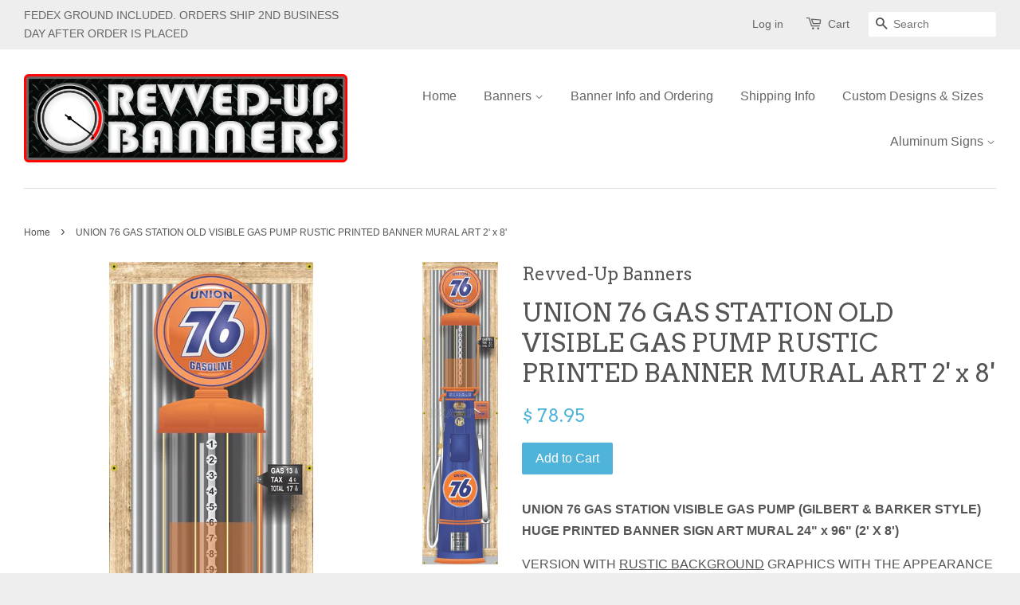

--- FILE ---
content_type: text/html; charset=utf-8
request_url: https://revvedupbanners.com/products/union-76-gas-station-old-visible-gas-pump-rustic-printed-banner-mural-art-2-x-8
body_size: 17467
content:
<!doctype html>
<!--[if lt IE 7]><html class="no-js lt-ie9 lt-ie8 lt-ie7" lang="en"> <![endif]-->
<!--[if IE 7]><html class="no-js lt-ie9 lt-ie8" lang="en"> <![endif]-->
<!--[if IE 8]><html class="no-js lt-ie9" lang="en"> <![endif]-->
<!--[if IE 9 ]><html class="ie9 no-js"> <![endif]-->
<!--[if (gt IE 9)|!(IE)]><!--> <html class="no-js"> <!--<![endif]-->
<head>

  <!-- Basic page needs ================================================== -->
  <meta charset="utf-8">
  <meta http-equiv="X-UA-Compatible" content="IE=edge,chrome=1">

  
  <link rel="shortcut icon" href="//revvedupbanners.com/cdn/shop/t/1/assets/favicon.png?v=137503189731646838911451520988" type="image/png" />
  

  <!-- Title and description ================================================== -->
  <title>
  UNION 76 GAS STATION OLD VISIBLE GAS PUMP RUSTIC PRINTED BANNER MURAL  &ndash; Revved-Up Banners
  </title>

  
  <meta name="description" content="UNION 76 GAS STATION VISIBLE GAS PUMP (GILBERT &amp;amp; BARKER STYLE) HUGE PRINTED BANNER SIGN ART MURAL 24&quot; x 96&quot; (2&#39; X 8&#39;) VERSION WITH RUSTIC BACKGROUND GRAPHICS WITH THE APPEARANCE OF METAL AND WOOD FRAME EXTRA LARGE 96” HIGH X 24” WIDE! (2&#39; W X 8&#39; H) Digital printed remake of hard to find &amp;amp; rare vintage GAS PUMPS">
  

  <!-- Social meta ================================================== -->
  

  <meta property="og:type" content="product">
  <meta property="og:title" content="UNION 76 GAS STATION OLD VISIBLE GAS PUMP RUSTIC PRINTED BANNER MURAL ART 2&#39; x 8&#39;">
  <meta property="og:url" content="https://revvedupbanners.com/products/union-76-gas-station-old-visible-gas-pump-rustic-printed-banner-mural-art-2-x-8">
  
  <meta property="og:image" content="http://revvedupbanners.com/cdn/shop/products/UNION76VISIBLEGASPUMPGILBERTANDBARKERVINTAGEREPRODUCTIONBANNERMURALART2X8PROOFMAINWM_grande.jpg?v=1584971311">
  <meta property="og:image:secure_url" content="https://revvedupbanners.com/cdn/shop/products/UNION76VISIBLEGASPUMPGILBERTANDBARKERVINTAGEREPRODUCTIONBANNERMURALART2X8PROOFMAINWM_grande.jpg?v=1584971311">
  
  <meta property="og:image" content="http://revvedupbanners.com/cdn/shop/products/UNION76VISIBLEGASPUMPGILBERTANDBARKERVINTAGEREPRODUCTIONBANNERMURALART2X8PROOFCLOSEUPIWM_grande.jpg?v=1584971312">
  <meta property="og:image:secure_url" content="https://revvedupbanners.com/cdn/shop/products/UNION76VISIBLEGASPUMPGILBERTANDBARKERVINTAGEREPRODUCTIONBANNERMURALART2X8PROOFCLOSEUPIWM_grande.jpg?v=1584971312">
  
  <meta property="og:image" content="http://revvedupbanners.com/cdn/shop/products/UNION76VISIBLEGASPUMPGILBERTANDBARKERVINTAGEREPRODUCTIONBANNERMURALART2X8PROOFCLOSEUPIIWM_grande.jpg?v=1584971312">
  <meta property="og:image:secure_url" content="https://revvedupbanners.com/cdn/shop/products/UNION76VISIBLEGASPUMPGILBERTANDBARKERVINTAGEREPRODUCTIONBANNERMURALART2X8PROOFCLOSEUPIIWM_grande.jpg?v=1584971312">
  
  <meta property="og:price:amount" content="78.95">
  <meta property="og:price:currency" content="USD">


  <meta property="og:description" content="UNION 76 GAS STATION VISIBLE GAS PUMP (GILBERT &amp;amp; BARKER STYLE) HUGE PRINTED BANNER SIGN ART MURAL 24&quot; x 96&quot; (2&#39; X 8&#39;) VERSION WITH RUSTIC BACKGROUND GRAPHICS WITH THE APPEARANCE OF METAL AND WOOD FRAME EXTRA LARGE 96” HIGH X 24” WIDE! (2&#39; W X 8&#39; H) Digital printed remake of hard to find &amp;amp; rare vintage GAS PUMPS">

<meta property="og:site_name" content="Revved-Up Banners">



<meta name="twitter:card" content="summary">




  <meta name="twitter:title" content="UNION 76 GAS STATION OLD VISIBLE GAS PUMP RUSTIC PRINTED BANNER MURAL ART 2&#39; x 8&#39;">
  <meta name="twitter:description" content="UNION 76 GAS STATION VISIBLE GAS PUMP (GILBERT &amp;amp; BARKER STYLE) HUGE PRINTED BANNER SIGN ART MURAL 24&quot; x 96&quot; (2&#39; X 8&#39;) VERSION WITH RUSTIC BACKGROUND GRAPHICS WITH THE APPEARANCE OF METAL AND WOOD FRAME EXTRA LARGE 96” HIGH X 24” WIDE! (2&#39; W X 8&#39; H) Digital printed remake of">
  <meta name="twitter:image" content="https://revvedupbanners.com/cdn/shop/products/UNION76VISIBLEGASPUMPGILBERTANDBARKERVINTAGEREPRODUCTIONBANNERMURALART2X8PROOFMAINWM_medium.jpg?v=1584971311">
  <meta name="twitter:image:width" content="240">
  <meta name="twitter:image:height" content="240">



  <!-- Helpers ================================================== -->
  <link rel="canonical" href="https://revvedupbanners.com/products/union-76-gas-station-old-visible-gas-pump-rustic-printed-banner-mural-art-2-x-8">
  <meta name="viewport" content="width=device-width,initial-scale=1">
  <meta name="theme-color" content="#50b3da">

  <!-- CSS ================================================== -->
  <link href="//revvedupbanners.com/cdn/shop/t/1/assets/timber.scss.css?v=157762547431048510501674755869" rel="stylesheet" type="text/css" media="all" />
  <link href="//revvedupbanners.com/cdn/shop/t/1/assets/theme.scss.css?v=149892344620944417361674755869" rel="stylesheet" type="text/css" media="all" />

  

  
    
    
    <link href="//fonts.googleapis.com/css?family=Arvo:400" rel="stylesheet" type="text/css" media="all" />
  




  <!-- Header hook for plugins ================================================== -->
  <script>window.performance && window.performance.mark && window.performance.mark('shopify.content_for_header.start');</script><meta name="google-site-verification" content="vSqkpu44x4SHnXgc-YMfSziIntJL6K8ftaxlIcVN9vw">
<meta id="shopify-digital-wallet" name="shopify-digital-wallet" content="/11104458/digital_wallets/dialog">
<meta name="shopify-checkout-api-token" content="4fbb1c857a8ae368851fe9c8de54bdf7">
<link rel="alternate" type="application/json+oembed" href="https://revvedupbanners.com/products/union-76-gas-station-old-visible-gas-pump-rustic-printed-banner-mural-art-2-x-8.oembed">
<script async="async" src="/checkouts/internal/preloads.js?locale=en-US"></script>
<link rel="preconnect" href="https://shop.app" crossorigin="anonymous">
<script async="async" src="https://shop.app/checkouts/internal/preloads.js?locale=en-US&shop_id=11104458" crossorigin="anonymous"></script>
<script id="apple-pay-shop-capabilities" type="application/json">{"shopId":11104458,"countryCode":"US","currencyCode":"USD","merchantCapabilities":["supports3DS"],"merchantId":"gid:\/\/shopify\/Shop\/11104458","merchantName":"Revved-Up Banners","requiredBillingContactFields":["postalAddress","email","phone"],"requiredShippingContactFields":["postalAddress","email","phone"],"shippingType":"shipping","supportedNetworks":["visa","masterCard","amex","discover","elo","jcb"],"total":{"type":"pending","label":"Revved-Up Banners","amount":"1.00"},"shopifyPaymentsEnabled":true,"supportsSubscriptions":true}</script>
<script id="shopify-features" type="application/json">{"accessToken":"4fbb1c857a8ae368851fe9c8de54bdf7","betas":["rich-media-storefront-analytics"],"domain":"revvedupbanners.com","predictiveSearch":true,"shopId":11104458,"locale":"en"}</script>
<script>var Shopify = Shopify || {};
Shopify.shop = "revved-up-banners.myshopify.com";
Shopify.locale = "en";
Shopify.currency = {"active":"USD","rate":"1.0"};
Shopify.country = "US";
Shopify.theme = {"name":"minimal","id":79485697,"schema_name":null,"schema_version":null,"theme_store_id":null,"role":"main"};
Shopify.theme.handle = "null";
Shopify.theme.style = {"id":null,"handle":null};
Shopify.cdnHost = "revvedupbanners.com/cdn";
Shopify.routes = Shopify.routes || {};
Shopify.routes.root = "/";</script>
<script type="module">!function(o){(o.Shopify=o.Shopify||{}).modules=!0}(window);</script>
<script>!function(o){function n(){var o=[];function n(){o.push(Array.prototype.slice.apply(arguments))}return n.q=o,n}var t=o.Shopify=o.Shopify||{};t.loadFeatures=n(),t.autoloadFeatures=n()}(window);</script>
<script>
  window.ShopifyPay = window.ShopifyPay || {};
  window.ShopifyPay.apiHost = "shop.app\/pay";
  window.ShopifyPay.redirectState = null;
</script>
<script id="shop-js-analytics" type="application/json">{"pageType":"product"}</script>
<script defer="defer" async type="module" src="//revvedupbanners.com/cdn/shopifycloud/shop-js/modules/v2/client.init-shop-cart-sync_BdyHc3Nr.en.esm.js"></script>
<script defer="defer" async type="module" src="//revvedupbanners.com/cdn/shopifycloud/shop-js/modules/v2/chunk.common_Daul8nwZ.esm.js"></script>
<script type="module">
  await import("//revvedupbanners.com/cdn/shopifycloud/shop-js/modules/v2/client.init-shop-cart-sync_BdyHc3Nr.en.esm.js");
await import("//revvedupbanners.com/cdn/shopifycloud/shop-js/modules/v2/chunk.common_Daul8nwZ.esm.js");

  window.Shopify.SignInWithShop?.initShopCartSync?.({"fedCMEnabled":true,"windoidEnabled":true});

</script>
<script>
  window.Shopify = window.Shopify || {};
  if (!window.Shopify.featureAssets) window.Shopify.featureAssets = {};
  window.Shopify.featureAssets['shop-js'] = {"shop-cart-sync":["modules/v2/client.shop-cart-sync_QYOiDySF.en.esm.js","modules/v2/chunk.common_Daul8nwZ.esm.js"],"init-fed-cm":["modules/v2/client.init-fed-cm_DchLp9rc.en.esm.js","modules/v2/chunk.common_Daul8nwZ.esm.js"],"shop-button":["modules/v2/client.shop-button_OV7bAJc5.en.esm.js","modules/v2/chunk.common_Daul8nwZ.esm.js"],"init-windoid":["modules/v2/client.init-windoid_DwxFKQ8e.en.esm.js","modules/v2/chunk.common_Daul8nwZ.esm.js"],"shop-cash-offers":["modules/v2/client.shop-cash-offers_DWtL6Bq3.en.esm.js","modules/v2/chunk.common_Daul8nwZ.esm.js","modules/v2/chunk.modal_CQq8HTM6.esm.js"],"shop-toast-manager":["modules/v2/client.shop-toast-manager_CX9r1SjA.en.esm.js","modules/v2/chunk.common_Daul8nwZ.esm.js"],"init-shop-email-lookup-coordinator":["modules/v2/client.init-shop-email-lookup-coordinator_UhKnw74l.en.esm.js","modules/v2/chunk.common_Daul8nwZ.esm.js"],"pay-button":["modules/v2/client.pay-button_DzxNnLDY.en.esm.js","modules/v2/chunk.common_Daul8nwZ.esm.js"],"avatar":["modules/v2/client.avatar_BTnouDA3.en.esm.js"],"init-shop-cart-sync":["modules/v2/client.init-shop-cart-sync_BdyHc3Nr.en.esm.js","modules/v2/chunk.common_Daul8nwZ.esm.js"],"shop-login-button":["modules/v2/client.shop-login-button_D8B466_1.en.esm.js","modules/v2/chunk.common_Daul8nwZ.esm.js","modules/v2/chunk.modal_CQq8HTM6.esm.js"],"init-customer-accounts-sign-up":["modules/v2/client.init-customer-accounts-sign-up_C8fpPm4i.en.esm.js","modules/v2/client.shop-login-button_D8B466_1.en.esm.js","modules/v2/chunk.common_Daul8nwZ.esm.js","modules/v2/chunk.modal_CQq8HTM6.esm.js"],"init-shop-for-new-customer-accounts":["modules/v2/client.init-shop-for-new-customer-accounts_CVTO0Ztu.en.esm.js","modules/v2/client.shop-login-button_D8B466_1.en.esm.js","modules/v2/chunk.common_Daul8nwZ.esm.js","modules/v2/chunk.modal_CQq8HTM6.esm.js"],"init-customer-accounts":["modules/v2/client.init-customer-accounts_dRgKMfrE.en.esm.js","modules/v2/client.shop-login-button_D8B466_1.en.esm.js","modules/v2/chunk.common_Daul8nwZ.esm.js","modules/v2/chunk.modal_CQq8HTM6.esm.js"],"shop-follow-button":["modules/v2/client.shop-follow-button_CkZpjEct.en.esm.js","modules/v2/chunk.common_Daul8nwZ.esm.js","modules/v2/chunk.modal_CQq8HTM6.esm.js"],"lead-capture":["modules/v2/client.lead-capture_BntHBhfp.en.esm.js","modules/v2/chunk.common_Daul8nwZ.esm.js","modules/v2/chunk.modal_CQq8HTM6.esm.js"],"checkout-modal":["modules/v2/client.checkout-modal_CfxcYbTm.en.esm.js","modules/v2/chunk.common_Daul8nwZ.esm.js","modules/v2/chunk.modal_CQq8HTM6.esm.js"],"shop-login":["modules/v2/client.shop-login_Da4GZ2H6.en.esm.js","modules/v2/chunk.common_Daul8nwZ.esm.js","modules/v2/chunk.modal_CQq8HTM6.esm.js"],"payment-terms":["modules/v2/client.payment-terms_MV4M3zvL.en.esm.js","modules/v2/chunk.common_Daul8nwZ.esm.js","modules/v2/chunk.modal_CQq8HTM6.esm.js"]};
</script>
<script id="__st">var __st={"a":11104458,"offset":-21600,"reqid":"0d9cbf32-7316-4eff-8db6-b26cbde59707-1768956346","pageurl":"revvedupbanners.com\/products\/union-76-gas-station-old-visible-gas-pump-rustic-printed-banner-mural-art-2-x-8","u":"d335aa98141c","p":"product","rtyp":"product","rid":4686185168955};</script>
<script>window.ShopifyPaypalV4VisibilityTracking = true;</script>
<script id="captcha-bootstrap">!function(){'use strict';const t='contact',e='account',n='new_comment',o=[[t,t],['blogs',n],['comments',n],[t,'customer']],c=[[e,'customer_login'],[e,'guest_login'],[e,'recover_customer_password'],[e,'create_customer']],r=t=>t.map((([t,e])=>`form[action*='/${t}']:not([data-nocaptcha='true']) input[name='form_type'][value='${e}']`)).join(','),a=t=>()=>t?[...document.querySelectorAll(t)].map((t=>t.form)):[];function s(){const t=[...o],e=r(t);return a(e)}const i='password',u='form_key',d=['recaptcha-v3-token','g-recaptcha-response','h-captcha-response',i],f=()=>{try{return window.sessionStorage}catch{return}},m='__shopify_v',_=t=>t.elements[u];function p(t,e,n=!1){try{const o=window.sessionStorage,c=JSON.parse(o.getItem(e)),{data:r}=function(t){const{data:e,action:n}=t;return t[m]||n?{data:e,action:n}:{data:t,action:n}}(c);for(const[e,n]of Object.entries(r))t.elements[e]&&(t.elements[e].value=n);n&&o.removeItem(e)}catch(o){console.error('form repopulation failed',{error:o})}}const l='form_type',E='cptcha';function T(t){t.dataset[E]=!0}const w=window,h=w.document,L='Shopify',v='ce_forms',y='captcha';let A=!1;((t,e)=>{const n=(g='f06e6c50-85a8-45c8-87d0-21a2b65856fe',I='https://cdn.shopify.com/shopifycloud/storefront-forms-hcaptcha/ce_storefront_forms_captcha_hcaptcha.v1.5.2.iife.js',D={infoText:'Protected by hCaptcha',privacyText:'Privacy',termsText:'Terms'},(t,e,n)=>{const o=w[L][v],c=o.bindForm;if(c)return c(t,g,e,D).then(n);var r;o.q.push([[t,g,e,D],n]),r=I,A||(h.body.append(Object.assign(h.createElement('script'),{id:'captcha-provider',async:!0,src:r})),A=!0)});var g,I,D;w[L]=w[L]||{},w[L][v]=w[L][v]||{},w[L][v].q=[],w[L][y]=w[L][y]||{},w[L][y].protect=function(t,e){n(t,void 0,e),T(t)},Object.freeze(w[L][y]),function(t,e,n,w,h,L){const[v,y,A,g]=function(t,e,n){const i=e?o:[],u=t?c:[],d=[...i,...u],f=r(d),m=r(i),_=r(d.filter((([t,e])=>n.includes(e))));return[a(f),a(m),a(_),s()]}(w,h,L),I=t=>{const e=t.target;return e instanceof HTMLFormElement?e:e&&e.form},D=t=>v().includes(t);t.addEventListener('submit',(t=>{const e=I(t);if(!e)return;const n=D(e)&&!e.dataset.hcaptchaBound&&!e.dataset.recaptchaBound,o=_(e),c=g().includes(e)&&(!o||!o.value);(n||c)&&t.preventDefault(),c&&!n&&(function(t){try{if(!f())return;!function(t){const e=f();if(!e)return;const n=_(t);if(!n)return;const o=n.value;o&&e.removeItem(o)}(t);const e=Array.from(Array(32),(()=>Math.random().toString(36)[2])).join('');!function(t,e){_(t)||t.append(Object.assign(document.createElement('input'),{type:'hidden',name:u})),t.elements[u].value=e}(t,e),function(t,e){const n=f();if(!n)return;const o=[...t.querySelectorAll(`input[type='${i}']`)].map((({name:t})=>t)),c=[...d,...o],r={};for(const[a,s]of new FormData(t).entries())c.includes(a)||(r[a]=s);n.setItem(e,JSON.stringify({[m]:1,action:t.action,data:r}))}(t,e)}catch(e){console.error('failed to persist form',e)}}(e),e.submit())}));const S=(t,e)=>{t&&!t.dataset[E]&&(n(t,e.some((e=>e===t))),T(t))};for(const o of['focusin','change'])t.addEventListener(o,(t=>{const e=I(t);D(e)&&S(e,y())}));const B=e.get('form_key'),M=e.get(l),P=B&&M;t.addEventListener('DOMContentLoaded',(()=>{const t=y();if(P)for(const e of t)e.elements[l].value===M&&p(e,B);[...new Set([...A(),...v().filter((t=>'true'===t.dataset.shopifyCaptcha))])].forEach((e=>S(e,t)))}))}(h,new URLSearchParams(w.location.search),n,t,e,['guest_login'])})(!0,!0)}();</script>
<script integrity="sha256-4kQ18oKyAcykRKYeNunJcIwy7WH5gtpwJnB7kiuLZ1E=" data-source-attribution="shopify.loadfeatures" defer="defer" src="//revvedupbanners.com/cdn/shopifycloud/storefront/assets/storefront/load_feature-a0a9edcb.js" crossorigin="anonymous"></script>
<script crossorigin="anonymous" defer="defer" src="//revvedupbanners.com/cdn/shopifycloud/storefront/assets/shopify_pay/storefront-65b4c6d7.js?v=20250812"></script>
<script data-source-attribution="shopify.dynamic_checkout.dynamic.init">var Shopify=Shopify||{};Shopify.PaymentButton=Shopify.PaymentButton||{isStorefrontPortableWallets:!0,init:function(){window.Shopify.PaymentButton.init=function(){};var t=document.createElement("script");t.src="https://revvedupbanners.com/cdn/shopifycloud/portable-wallets/latest/portable-wallets.en.js",t.type="module",document.head.appendChild(t)}};
</script>
<script data-source-attribution="shopify.dynamic_checkout.buyer_consent">
  function portableWalletsHideBuyerConsent(e){var t=document.getElementById("shopify-buyer-consent"),n=document.getElementById("shopify-subscription-policy-button");t&&n&&(t.classList.add("hidden"),t.setAttribute("aria-hidden","true"),n.removeEventListener("click",e))}function portableWalletsShowBuyerConsent(e){var t=document.getElementById("shopify-buyer-consent"),n=document.getElementById("shopify-subscription-policy-button");t&&n&&(t.classList.remove("hidden"),t.removeAttribute("aria-hidden"),n.addEventListener("click",e))}window.Shopify?.PaymentButton&&(window.Shopify.PaymentButton.hideBuyerConsent=portableWalletsHideBuyerConsent,window.Shopify.PaymentButton.showBuyerConsent=portableWalletsShowBuyerConsent);
</script>
<script data-source-attribution="shopify.dynamic_checkout.cart.bootstrap">document.addEventListener("DOMContentLoaded",(function(){function t(){return document.querySelector("shopify-accelerated-checkout-cart, shopify-accelerated-checkout")}if(t())Shopify.PaymentButton.init();else{new MutationObserver((function(e,n){t()&&(Shopify.PaymentButton.init(),n.disconnect())})).observe(document.body,{childList:!0,subtree:!0})}}));
</script>
<link id="shopify-accelerated-checkout-styles" rel="stylesheet" media="screen" href="https://revvedupbanners.com/cdn/shopifycloud/portable-wallets/latest/accelerated-checkout-backwards-compat.css" crossorigin="anonymous">
<style id="shopify-accelerated-checkout-cart">
        #shopify-buyer-consent {
  margin-top: 1em;
  display: inline-block;
  width: 100%;
}

#shopify-buyer-consent.hidden {
  display: none;
}

#shopify-subscription-policy-button {
  background: none;
  border: none;
  padding: 0;
  text-decoration: underline;
  font-size: inherit;
  cursor: pointer;
}

#shopify-subscription-policy-button::before {
  box-shadow: none;
}

      </style>

<script>window.performance && window.performance.mark && window.performance.mark('shopify.content_for_header.end');</script>

  

<!--[if lt IE 9]>
<script src="//cdnjs.cloudflare.com/ajax/libs/html5shiv/3.7.2/html5shiv.min.js" type="text/javascript"></script>
<script src="//revvedupbanners.com/cdn/shop/t/1/assets/respond.min.js?v=52248677837542619231451494238" type="text/javascript"></script>
<link href="//revvedupbanners.com/cdn/shop/t/1/assets/respond-proxy.html" id="respond-proxy" rel="respond-proxy" />
<link href="//revvedupbanners.com/search?q=bcf8d6a522af9a792ec15f783769aaf4" id="respond-redirect" rel="respond-redirect" />
<script src="//revvedupbanners.com/search?q=bcf8d6a522af9a792ec15f783769aaf4" type="text/javascript"></script>
<![endif]-->



  <script src="//ajax.googleapis.com/ajax/libs/jquery/1.11.0/jquery.min.js" type="text/javascript"></script>
  <script src="//revvedupbanners.com/cdn/shop/t/1/assets/modernizr.min.js?v=26620055551102246001451494238" type="text/javascript"></script>

  
  

<link href="https://monorail-edge.shopifysvc.com" rel="dns-prefetch">
<script>(function(){if ("sendBeacon" in navigator && "performance" in window) {try {var session_token_from_headers = performance.getEntriesByType('navigation')[0].serverTiming.find(x => x.name == '_s').description;} catch {var session_token_from_headers = undefined;}var session_cookie_matches = document.cookie.match(/_shopify_s=([^;]*)/);var session_token_from_cookie = session_cookie_matches && session_cookie_matches.length === 2 ? session_cookie_matches[1] : "";var session_token = session_token_from_headers || session_token_from_cookie || "";function handle_abandonment_event(e) {var entries = performance.getEntries().filter(function(entry) {return /monorail-edge.shopifysvc.com/.test(entry.name);});if (!window.abandonment_tracked && entries.length === 0) {window.abandonment_tracked = true;var currentMs = Date.now();var navigation_start = performance.timing.navigationStart;var payload = {shop_id: 11104458,url: window.location.href,navigation_start,duration: currentMs - navigation_start,session_token,page_type: "product"};window.navigator.sendBeacon("https://monorail-edge.shopifysvc.com/v1/produce", JSON.stringify({schema_id: "online_store_buyer_site_abandonment/1.1",payload: payload,metadata: {event_created_at_ms: currentMs,event_sent_at_ms: currentMs}}));}}window.addEventListener('pagehide', handle_abandonment_event);}}());</script>
<script id="web-pixels-manager-setup">(function e(e,d,r,n,o){if(void 0===o&&(o={}),!Boolean(null===(a=null===(i=window.Shopify)||void 0===i?void 0:i.analytics)||void 0===a?void 0:a.replayQueue)){var i,a;window.Shopify=window.Shopify||{};var t=window.Shopify;t.analytics=t.analytics||{};var s=t.analytics;s.replayQueue=[],s.publish=function(e,d,r){return s.replayQueue.push([e,d,r]),!0};try{self.performance.mark("wpm:start")}catch(e){}var l=function(){var e={modern:/Edge?\/(1{2}[4-9]|1[2-9]\d|[2-9]\d{2}|\d{4,})\.\d+(\.\d+|)|Firefox\/(1{2}[4-9]|1[2-9]\d|[2-9]\d{2}|\d{4,})\.\d+(\.\d+|)|Chrom(ium|e)\/(9{2}|\d{3,})\.\d+(\.\d+|)|(Maci|X1{2}).+ Version\/(15\.\d+|(1[6-9]|[2-9]\d|\d{3,})\.\d+)([,.]\d+|)( \(\w+\)|)( Mobile\/\w+|) Safari\/|Chrome.+OPR\/(9{2}|\d{3,})\.\d+\.\d+|(CPU[ +]OS|iPhone[ +]OS|CPU[ +]iPhone|CPU IPhone OS|CPU iPad OS)[ +]+(15[._]\d+|(1[6-9]|[2-9]\d|\d{3,})[._]\d+)([._]\d+|)|Android:?[ /-](13[3-9]|1[4-9]\d|[2-9]\d{2}|\d{4,})(\.\d+|)(\.\d+|)|Android.+Firefox\/(13[5-9]|1[4-9]\d|[2-9]\d{2}|\d{4,})\.\d+(\.\d+|)|Android.+Chrom(ium|e)\/(13[3-9]|1[4-9]\d|[2-9]\d{2}|\d{4,})\.\d+(\.\d+|)|SamsungBrowser\/([2-9]\d|\d{3,})\.\d+/,legacy:/Edge?\/(1[6-9]|[2-9]\d|\d{3,})\.\d+(\.\d+|)|Firefox\/(5[4-9]|[6-9]\d|\d{3,})\.\d+(\.\d+|)|Chrom(ium|e)\/(5[1-9]|[6-9]\d|\d{3,})\.\d+(\.\d+|)([\d.]+$|.*Safari\/(?![\d.]+ Edge\/[\d.]+$))|(Maci|X1{2}).+ Version\/(10\.\d+|(1[1-9]|[2-9]\d|\d{3,})\.\d+)([,.]\d+|)( \(\w+\)|)( Mobile\/\w+|) Safari\/|Chrome.+OPR\/(3[89]|[4-9]\d|\d{3,})\.\d+\.\d+|(CPU[ +]OS|iPhone[ +]OS|CPU[ +]iPhone|CPU IPhone OS|CPU iPad OS)[ +]+(10[._]\d+|(1[1-9]|[2-9]\d|\d{3,})[._]\d+)([._]\d+|)|Android:?[ /-](13[3-9]|1[4-9]\d|[2-9]\d{2}|\d{4,})(\.\d+|)(\.\d+|)|Mobile Safari.+OPR\/([89]\d|\d{3,})\.\d+\.\d+|Android.+Firefox\/(13[5-9]|1[4-9]\d|[2-9]\d{2}|\d{4,})\.\d+(\.\d+|)|Android.+Chrom(ium|e)\/(13[3-9]|1[4-9]\d|[2-9]\d{2}|\d{4,})\.\d+(\.\d+|)|Android.+(UC? ?Browser|UCWEB|U3)[ /]?(15\.([5-9]|\d{2,})|(1[6-9]|[2-9]\d|\d{3,})\.\d+)\.\d+|SamsungBrowser\/(5\.\d+|([6-9]|\d{2,})\.\d+)|Android.+MQ{2}Browser\/(14(\.(9|\d{2,})|)|(1[5-9]|[2-9]\d|\d{3,})(\.\d+|))(\.\d+|)|K[Aa][Ii]OS\/(3\.\d+|([4-9]|\d{2,})\.\d+)(\.\d+|)/},d=e.modern,r=e.legacy,n=navigator.userAgent;return n.match(d)?"modern":n.match(r)?"legacy":"unknown"}(),u="modern"===l?"modern":"legacy",c=(null!=n?n:{modern:"",legacy:""})[u],f=function(e){return[e.baseUrl,"/wpm","/b",e.hashVersion,"modern"===e.buildTarget?"m":"l",".js"].join("")}({baseUrl:d,hashVersion:r,buildTarget:u}),m=function(e){var d=e.version,r=e.bundleTarget,n=e.surface,o=e.pageUrl,i=e.monorailEndpoint;return{emit:function(e){var a=e.status,t=e.errorMsg,s=(new Date).getTime(),l=JSON.stringify({metadata:{event_sent_at_ms:s},events:[{schema_id:"web_pixels_manager_load/3.1",payload:{version:d,bundle_target:r,page_url:o,status:a,surface:n,error_msg:t},metadata:{event_created_at_ms:s}}]});if(!i)return console&&console.warn&&console.warn("[Web Pixels Manager] No Monorail endpoint provided, skipping logging."),!1;try{return self.navigator.sendBeacon.bind(self.navigator)(i,l)}catch(e){}var u=new XMLHttpRequest;try{return u.open("POST",i,!0),u.setRequestHeader("Content-Type","text/plain"),u.send(l),!0}catch(e){return console&&console.warn&&console.warn("[Web Pixels Manager] Got an unhandled error while logging to Monorail."),!1}}}}({version:r,bundleTarget:l,surface:e.surface,pageUrl:self.location.href,monorailEndpoint:e.monorailEndpoint});try{o.browserTarget=l,function(e){var d=e.src,r=e.async,n=void 0===r||r,o=e.onload,i=e.onerror,a=e.sri,t=e.scriptDataAttributes,s=void 0===t?{}:t,l=document.createElement("script"),u=document.querySelector("head"),c=document.querySelector("body");if(l.async=n,l.src=d,a&&(l.integrity=a,l.crossOrigin="anonymous"),s)for(var f in s)if(Object.prototype.hasOwnProperty.call(s,f))try{l.dataset[f]=s[f]}catch(e){}if(o&&l.addEventListener("load",o),i&&l.addEventListener("error",i),u)u.appendChild(l);else{if(!c)throw new Error("Did not find a head or body element to append the script");c.appendChild(l)}}({src:f,async:!0,onload:function(){if(!function(){var e,d;return Boolean(null===(d=null===(e=window.Shopify)||void 0===e?void 0:e.analytics)||void 0===d?void 0:d.initialized)}()){var d=window.webPixelsManager.init(e)||void 0;if(d){var r=window.Shopify.analytics;r.replayQueue.forEach((function(e){var r=e[0],n=e[1],o=e[2];d.publishCustomEvent(r,n,o)})),r.replayQueue=[],r.publish=d.publishCustomEvent,r.visitor=d.visitor,r.initialized=!0}}},onerror:function(){return m.emit({status:"failed",errorMsg:"".concat(f," has failed to load")})},sri:function(e){var d=/^sha384-[A-Za-z0-9+/=]+$/;return"string"==typeof e&&d.test(e)}(c)?c:"",scriptDataAttributes:o}),m.emit({status:"loading"})}catch(e){m.emit({status:"failed",errorMsg:(null==e?void 0:e.message)||"Unknown error"})}}})({shopId: 11104458,storefrontBaseUrl: "https://revvedupbanners.com",extensionsBaseUrl: "https://extensions.shopifycdn.com/cdn/shopifycloud/web-pixels-manager",monorailEndpoint: "https://monorail-edge.shopifysvc.com/unstable/produce_batch",surface: "storefront-renderer",enabledBetaFlags: ["2dca8a86"],webPixelsConfigList: [{"id":"1357283519","configuration":"{\"config\":\"{\\\"google_tag_ids\\\":[\\\"GT-TX9TBW6N\\\"],\\\"target_country\\\":\\\"ZZ\\\",\\\"gtag_events\\\":[{\\\"type\\\":\\\"view_item\\\",\\\"action_label\\\":\\\"MC-YSS7YBQNJY\\\"},{\\\"type\\\":\\\"purchase\\\",\\\"action_label\\\":\\\"MC-YSS7YBQNJY\\\"},{\\\"type\\\":\\\"page_view\\\",\\\"action_label\\\":\\\"MC-YSS7YBQNJY\\\"}],\\\"enable_monitoring_mode\\\":false}\"}","eventPayloadVersion":"v1","runtimeContext":"OPEN","scriptVersion":"b2a88bafab3e21179ed38636efcd8a93","type":"APP","apiClientId":1780363,"privacyPurposes":[],"dataSharingAdjustments":{"protectedCustomerApprovalScopes":["read_customer_address","read_customer_email","read_customer_name","read_customer_personal_data","read_customer_phone"]}},{"id":"shopify-app-pixel","configuration":"{}","eventPayloadVersion":"v1","runtimeContext":"STRICT","scriptVersion":"0450","apiClientId":"shopify-pixel","type":"APP","privacyPurposes":["ANALYTICS","MARKETING"]},{"id":"shopify-custom-pixel","eventPayloadVersion":"v1","runtimeContext":"LAX","scriptVersion":"0450","apiClientId":"shopify-pixel","type":"CUSTOM","privacyPurposes":["ANALYTICS","MARKETING"]}],isMerchantRequest: false,initData: {"shop":{"name":"Revved-Up Banners","paymentSettings":{"currencyCode":"USD"},"myshopifyDomain":"revved-up-banners.myshopify.com","countryCode":"US","storefrontUrl":"https:\/\/revvedupbanners.com"},"customer":null,"cart":null,"checkout":null,"productVariants":[{"price":{"amount":78.95,"currencyCode":"USD"},"product":{"title":"UNION 76 GAS STATION OLD VISIBLE GAS PUMP RUSTIC PRINTED BANNER MURAL ART 2' x 8'","vendor":"Revved-Up Banners","id":"4686185168955","untranslatedTitle":"UNION 76 GAS STATION OLD VISIBLE GAS PUMP RUSTIC PRINTED BANNER MURAL ART 2' x 8'","url":"\/products\/union-76-gas-station-old-visible-gas-pump-rustic-printed-banner-mural-art-2-x-8","type":"GAS PUMP BANNERS"},"id":"32897968767035","image":{"src":"\/\/revvedupbanners.com\/cdn\/shop\/products\/UNION76VISIBLEGASPUMPGILBERTANDBARKERVINTAGEREPRODUCTIONBANNERMURALART2X8PROOFMAINWM.jpg?v=1584971311"},"sku":"264645374609","title":"Default Title","untranslatedTitle":"Default Title"}],"purchasingCompany":null},},"https://revvedupbanners.com/cdn","fcfee988w5aeb613cpc8e4bc33m6693e112",{"modern":"","legacy":""},{"shopId":"11104458","storefrontBaseUrl":"https:\/\/revvedupbanners.com","extensionBaseUrl":"https:\/\/extensions.shopifycdn.com\/cdn\/shopifycloud\/web-pixels-manager","surface":"storefront-renderer","enabledBetaFlags":"[\"2dca8a86\"]","isMerchantRequest":"false","hashVersion":"fcfee988w5aeb613cpc8e4bc33m6693e112","publish":"custom","events":"[[\"page_viewed\",{}],[\"product_viewed\",{\"productVariant\":{\"price\":{\"amount\":78.95,\"currencyCode\":\"USD\"},\"product\":{\"title\":\"UNION 76 GAS STATION OLD VISIBLE GAS PUMP RUSTIC PRINTED BANNER MURAL ART 2' x 8'\",\"vendor\":\"Revved-Up Banners\",\"id\":\"4686185168955\",\"untranslatedTitle\":\"UNION 76 GAS STATION OLD VISIBLE GAS PUMP RUSTIC PRINTED BANNER MURAL ART 2' x 8'\",\"url\":\"\/products\/union-76-gas-station-old-visible-gas-pump-rustic-printed-banner-mural-art-2-x-8\",\"type\":\"GAS PUMP BANNERS\"},\"id\":\"32897968767035\",\"image\":{\"src\":\"\/\/revvedupbanners.com\/cdn\/shop\/products\/UNION76VISIBLEGASPUMPGILBERTANDBARKERVINTAGEREPRODUCTIONBANNERMURALART2X8PROOFMAINWM.jpg?v=1584971311\"},\"sku\":\"264645374609\",\"title\":\"Default Title\",\"untranslatedTitle\":\"Default Title\"}}]]"});</script><script>
  window.ShopifyAnalytics = window.ShopifyAnalytics || {};
  window.ShopifyAnalytics.meta = window.ShopifyAnalytics.meta || {};
  window.ShopifyAnalytics.meta.currency = 'USD';
  var meta = {"product":{"id":4686185168955,"gid":"gid:\/\/shopify\/Product\/4686185168955","vendor":"Revved-Up Banners","type":"GAS PUMP BANNERS","handle":"union-76-gas-station-old-visible-gas-pump-rustic-printed-banner-mural-art-2-x-8","variants":[{"id":32897968767035,"price":7895,"name":"UNION 76 GAS STATION OLD VISIBLE GAS PUMP RUSTIC PRINTED BANNER MURAL ART 2' x 8'","public_title":null,"sku":"264645374609"}],"remote":false},"page":{"pageType":"product","resourceType":"product","resourceId":4686185168955,"requestId":"0d9cbf32-7316-4eff-8db6-b26cbde59707-1768956346"}};
  for (var attr in meta) {
    window.ShopifyAnalytics.meta[attr] = meta[attr];
  }
</script>
<script class="analytics">
  (function () {
    var customDocumentWrite = function(content) {
      var jquery = null;

      if (window.jQuery) {
        jquery = window.jQuery;
      } else if (window.Checkout && window.Checkout.$) {
        jquery = window.Checkout.$;
      }

      if (jquery) {
        jquery('body').append(content);
      }
    };

    var hasLoggedConversion = function(token) {
      if (token) {
        return document.cookie.indexOf('loggedConversion=' + token) !== -1;
      }
      return false;
    }

    var setCookieIfConversion = function(token) {
      if (token) {
        var twoMonthsFromNow = new Date(Date.now());
        twoMonthsFromNow.setMonth(twoMonthsFromNow.getMonth() + 2);

        document.cookie = 'loggedConversion=' + token + '; expires=' + twoMonthsFromNow;
      }
    }

    var trekkie = window.ShopifyAnalytics.lib = window.trekkie = window.trekkie || [];
    if (trekkie.integrations) {
      return;
    }
    trekkie.methods = [
      'identify',
      'page',
      'ready',
      'track',
      'trackForm',
      'trackLink'
    ];
    trekkie.factory = function(method) {
      return function() {
        var args = Array.prototype.slice.call(arguments);
        args.unshift(method);
        trekkie.push(args);
        return trekkie;
      };
    };
    for (var i = 0; i < trekkie.methods.length; i++) {
      var key = trekkie.methods[i];
      trekkie[key] = trekkie.factory(key);
    }
    trekkie.load = function(config) {
      trekkie.config = config || {};
      trekkie.config.initialDocumentCookie = document.cookie;
      var first = document.getElementsByTagName('script')[0];
      var script = document.createElement('script');
      script.type = 'text/javascript';
      script.onerror = function(e) {
        var scriptFallback = document.createElement('script');
        scriptFallback.type = 'text/javascript';
        scriptFallback.onerror = function(error) {
                var Monorail = {
      produce: function produce(monorailDomain, schemaId, payload) {
        var currentMs = new Date().getTime();
        var event = {
          schema_id: schemaId,
          payload: payload,
          metadata: {
            event_created_at_ms: currentMs,
            event_sent_at_ms: currentMs
          }
        };
        return Monorail.sendRequest("https://" + monorailDomain + "/v1/produce", JSON.stringify(event));
      },
      sendRequest: function sendRequest(endpointUrl, payload) {
        // Try the sendBeacon API
        if (window && window.navigator && typeof window.navigator.sendBeacon === 'function' && typeof window.Blob === 'function' && !Monorail.isIos12()) {
          var blobData = new window.Blob([payload], {
            type: 'text/plain'
          });

          if (window.navigator.sendBeacon(endpointUrl, blobData)) {
            return true;
          } // sendBeacon was not successful

        } // XHR beacon

        var xhr = new XMLHttpRequest();

        try {
          xhr.open('POST', endpointUrl);
          xhr.setRequestHeader('Content-Type', 'text/plain');
          xhr.send(payload);
        } catch (e) {
          console.log(e);
        }

        return false;
      },
      isIos12: function isIos12() {
        return window.navigator.userAgent.lastIndexOf('iPhone; CPU iPhone OS 12_') !== -1 || window.navigator.userAgent.lastIndexOf('iPad; CPU OS 12_') !== -1;
      }
    };
    Monorail.produce('monorail-edge.shopifysvc.com',
      'trekkie_storefront_load_errors/1.1',
      {shop_id: 11104458,
      theme_id: 79485697,
      app_name: "storefront",
      context_url: window.location.href,
      source_url: "//revvedupbanners.com/cdn/s/trekkie.storefront.cd680fe47e6c39ca5d5df5f0a32d569bc48c0f27.min.js"});

        };
        scriptFallback.async = true;
        scriptFallback.src = '//revvedupbanners.com/cdn/s/trekkie.storefront.cd680fe47e6c39ca5d5df5f0a32d569bc48c0f27.min.js';
        first.parentNode.insertBefore(scriptFallback, first);
      };
      script.async = true;
      script.src = '//revvedupbanners.com/cdn/s/trekkie.storefront.cd680fe47e6c39ca5d5df5f0a32d569bc48c0f27.min.js';
      first.parentNode.insertBefore(script, first);
    };
    trekkie.load(
      {"Trekkie":{"appName":"storefront","development":false,"defaultAttributes":{"shopId":11104458,"isMerchantRequest":null,"themeId":79485697,"themeCityHash":"4738453529171679269","contentLanguage":"en","currency":"USD","eventMetadataId":"59193893-e033-4658-9986-440869501819"},"isServerSideCookieWritingEnabled":true,"monorailRegion":"shop_domain","enabledBetaFlags":["65f19447"]},"Session Attribution":{},"S2S":{"facebookCapiEnabled":false,"source":"trekkie-storefront-renderer","apiClientId":580111}}
    );

    var loaded = false;
    trekkie.ready(function() {
      if (loaded) return;
      loaded = true;

      window.ShopifyAnalytics.lib = window.trekkie;

      var originalDocumentWrite = document.write;
      document.write = customDocumentWrite;
      try { window.ShopifyAnalytics.merchantGoogleAnalytics.call(this); } catch(error) {};
      document.write = originalDocumentWrite;

      window.ShopifyAnalytics.lib.page(null,{"pageType":"product","resourceType":"product","resourceId":4686185168955,"requestId":"0d9cbf32-7316-4eff-8db6-b26cbde59707-1768956346","shopifyEmitted":true});

      var match = window.location.pathname.match(/checkouts\/(.+)\/(thank_you|post_purchase)/)
      var token = match? match[1]: undefined;
      if (!hasLoggedConversion(token)) {
        setCookieIfConversion(token);
        window.ShopifyAnalytics.lib.track("Viewed Product",{"currency":"USD","variantId":32897968767035,"productId":4686185168955,"productGid":"gid:\/\/shopify\/Product\/4686185168955","name":"UNION 76 GAS STATION OLD VISIBLE GAS PUMP RUSTIC PRINTED BANNER MURAL ART 2' x 8'","price":"78.95","sku":"264645374609","brand":"Revved-Up Banners","variant":null,"category":"GAS PUMP BANNERS","nonInteraction":true,"remote":false},undefined,undefined,{"shopifyEmitted":true});
      window.ShopifyAnalytics.lib.track("monorail:\/\/trekkie_storefront_viewed_product\/1.1",{"currency":"USD","variantId":32897968767035,"productId":4686185168955,"productGid":"gid:\/\/shopify\/Product\/4686185168955","name":"UNION 76 GAS STATION OLD VISIBLE GAS PUMP RUSTIC PRINTED BANNER MURAL ART 2' x 8'","price":"78.95","sku":"264645374609","brand":"Revved-Up Banners","variant":null,"category":"GAS PUMP BANNERS","nonInteraction":true,"remote":false,"referer":"https:\/\/revvedupbanners.com\/products\/union-76-gas-station-old-visible-gas-pump-rustic-printed-banner-mural-art-2-x-8"});
      }
    });


        var eventsListenerScript = document.createElement('script');
        eventsListenerScript.async = true;
        eventsListenerScript.src = "//revvedupbanners.com/cdn/shopifycloud/storefront/assets/shop_events_listener-3da45d37.js";
        document.getElementsByTagName('head')[0].appendChild(eventsListenerScript);

})();</script>
<script
  defer
  src="https://revvedupbanners.com/cdn/shopifycloud/perf-kit/shopify-perf-kit-3.0.4.min.js"
  data-application="storefront-renderer"
  data-shop-id="11104458"
  data-render-region="gcp-us-central1"
  data-page-type="product"
  data-theme-instance-id="79485697"
  data-theme-name=""
  data-theme-version=""
  data-monorail-region="shop_domain"
  data-resource-timing-sampling-rate="10"
  data-shs="true"
  data-shs-beacon="true"
  data-shs-export-with-fetch="true"
  data-shs-logs-sample-rate="1"
  data-shs-beacon-endpoint="https://revvedupbanners.com/api/collect"
></script>
</head>

<body id="union-76-gas-station-old-visible-gas-pump-rustic-printed-banner-mural" class="template-product" >

  <div class="header-bar">
  <div class="wrapper medium-down--hide">
    <div class="post-large--display-table">

      <div class="header-bar__left post-large--display-table-cell">

        

        

        
          <div class="header-bar__module header-bar__message">
            FEDEX GROUND INCLUDED. ORDERS SHIP 2ND BUSINESS DAY AFTER ORDER IS PLACED
          </div>
        

      </div>

      <div class="header-bar__right post-large--display-table-cell">

        
          <ul class="header-bar__module header-bar__module--list">
            
              <li>
                <a href="https://revvedupbanners.com/customer_authentication/redirect?locale=en&amp;region_country=US" id="customer_login_link">Log in</a>
              </li>
            
          </ul>
        

        <div class="header-bar__module">
          <span class="header-bar__sep" aria-hidden="true"></span>
          <a href="/cart" class="cart-page-link">
            <span class="icon icon-cart header-bar__cart-icon" aria-hidden="true"></span>
          </a>
        </div>

        <div class="header-bar__module">
          <a href="/cart" class="cart-page-link">
            Cart
            <span class="cart-count header-bar__cart-count hidden-count">0</span>
          </a>
        </div>

        
          
            <div class="header-bar__module header-bar__search">
              


  <form action="/search" method="get" class="header-bar__search-form clearfix" role="search">
    
    <button type="submit" class="btn icon-fallback-text header-bar__search-submit">
      <span class="icon icon-search" aria-hidden="true"></span>
      <span class="fallback-text">Search</span>
    </button>
    <input type="search" name="q" value="" aria-label="Search" class="header-bar__search-input" placeholder="Search">
  </form>


            </div>
          
        

      </div>
    </div>
  </div>
  <div class="wrapper post-large--hide">
    <button type="button" class="mobile-nav-trigger" id="MobileNavTrigger">
      <span class="icon icon-hamburger" aria-hidden="true"></span>
      Menu
    </button>
    <a href="/cart" class="cart-page-link mobile-cart-page-link">
      <span class="icon icon-cart header-bar__cart-icon" aria-hidden="true"></span>
      Cart <span class="cart-count hidden-count">0</span>
    </a>
  </div>
  <ul id="MobileNav" class="mobile-nav post-large--hide">
  
  
  
  <li class="mobile-nav__link" aria-haspopup="true">
    
      <a href="/" class="mobile-nav">
        Home
      </a>
    
  </li>
  
  
  <li class="mobile-nav__link" aria-haspopup="true">
    
      <a href="/collections/all" class="mobile-nav__sublist-trigger">
        Banners
        <span class="icon-fallback-text mobile-nav__sublist-expand">
  <span class="icon icon-plus" aria-hidden="true"></span>
  <span class="fallback-text">+</span>
</span>
<span class="icon-fallback-text mobile-nav__sublist-contract">
  <span class="icon icon-minus" aria-hidden="true"></span>
  <span class="fallback-text">-</span>
</span>
      </a>
      <ul class="mobile-nav__sublist">  
        
          <li class="mobile-nav__sublist-link">
            <a href="/collections/car-brand-banners">Car Brand & Service Banners</a>
          </li>
        
          <li class="mobile-nav__sublist-link">
            <a href="/collections/gas-station-scenes">Gas Station Scene Murals</a>
          </li>
        
          <li class="mobile-nav__sublist-link">
            <a href="/collections/car-garage-scene-banners">Car Garage Scene Banners</a>
          </li>
        
          <li class="mobile-nav__sublist-link">
            <a href="/collections/gas-oil-theme-banners">Gas Oil Theme Banners</a>
          </li>
        
          <li class="mobile-nav__sublist-link">
            <a href="/collections/gas-pumps-service-station-banners">Gas Pump Banners</a>
          </li>
        
          <li class="mobile-nav__sublist-link">
            <a href="/collections/food-drink-beer-bar">Food & Drink Brand Banners</a>
          </li>
        
          <li class="mobile-nav__sublist-link">
            <a href="/collections/diner-and-restaurant-theme-murals-signs">Diner and Restaurant Theme Murals/Signs</a>
          </li>
        
          <li class="mobile-nav__sublist-link">
            <a href="/collections/tractor-agricultural-theme-banners">Tractor Banners</a>
          </li>
        
          <li class="mobile-nav__sublist-link">
            <a href="/collections/vending-style-banners">Vending Machine Style Banners</a>
          </li>
        
          <li class="mobile-nav__sublist-link">
            <a href="/collections/aviation-theme-banners">Aviation Banners</a>
          </li>
        
          <li class="mobile-nav__sublist-link">
            <a href="/collections/motorcycle-themed-banners">Motorcycle Banners</a>
          </li>
        
          <li class="mobile-nav__sublist-link">
            <a href="/collections/home-decor-banners">Home Decor Banners</a>
          </li>
        
          <li class="mobile-nav__sublist-link">
            <a href="/collections/miscellaneous-theme-banners">Misc. Banners</a>
          </li>
        
          <li class="mobile-nav__sublist-link">
            <a href="/collections/feed-store-farm-and-ranch-rodeo-banners-and-signs">Feed Store Farm and Ranch</a>
          </li>
        
          <li class="mobile-nav__sublist-link">
            <a href="/collections/old-sign-remake-banners">Old Sign Remake Banners</a>
          </li>
        
          <li class="mobile-nav__sublist-link">
            <a href="/collections/boats-boating-marine-outboard-motor-banners-signs">Boating & Marine</a>
          </li>
        
          <li class="mobile-nav__sublist-link">
            <a href="/collections/rodeo-banners/RODEO-BANNERS">RODEO BANNERS</a>
          </li>
        
      </ul>
    
  </li>
  
  
  <li class="mobile-nav__link" aria-haspopup="true">
    
      <a href="/pages/banner-info" class="mobile-nav">
        Banner Info and Ordering
      </a>
    
  </li>
  
  
  <li class="mobile-nav__link" aria-haspopup="true">
    
      <a href="/pages/shipping-info" class="mobile-nav">
        Shipping Info
      </a>
    
  </li>
  
  
  <li class="mobile-nav__link" aria-haspopup="true">
    
      <a href="/pages/custom-designs-sizes" class="mobile-nav">
        Custom Designs & Sizes
      </a>
    
  </li>
  
  
  <li class="mobile-nav__link" aria-haspopup="true">
    
      <a href="/pages/aluminum-signs" class="mobile-nav__sublist-trigger">
        Aluminum Signs
        <span class="icon-fallback-text mobile-nav__sublist-expand">
  <span class="icon icon-plus" aria-hidden="true"></span>
  <span class="fallback-text">+</span>
</span>
<span class="icon-fallback-text mobile-nav__sublist-contract">
  <span class="icon icon-minus" aria-hidden="true"></span>
  <span class="fallback-text">-</span>
</span>
      </a>
      <ul class="mobile-nav__sublist">  
        
          <li class="mobile-nav__sublist-link">
            <a href="/collections/car-automotive-parts-aluminum">Car, Automotive & Parts Aluminum</a>
          </li>
        
          <li class="mobile-nav__sublist-link">
            <a href="/collections/oil-gas-aluminum">Oil & Gas Aluminum</a>
          </li>
        
          <li class="mobile-nav__sublist-link">
            <a href="/collections/aviation-aircraft-aluminum">Aviation & Aircraft Aluminum</a>
          </li>
        
          <li class="mobile-nav__sublist-link">
            <a href="/collections/tractor-feed-farm-aluminum">Tractor, Feed & Farm Aluminum</a>
          </li>
        
          <li class="mobile-nav__sublist-link">
            <a href="/collections/food-drink-restaurants-aluminum">Food, Drink & Restaurants Aluminum</a>
          </li>
        
          <li class="mobile-nav__sublist-link">
            <a href="/collections/boating-marine-aluminum">Boating & Marine Aluminum</a>
          </li>
        
          <li class="mobile-nav__sublist-link">
            <a href="/collections/stores-products-aluminum">Stores & Products Aluminum</a>
          </li>
        
          <li class="mobile-nav__sublist-link">
            <a href="/collections/tobacco-brands-aluminum">Tobacco Brands Aluminum</a>
          </li>
        
          <li class="mobile-nav__sublist-link">
            <a href="/collections/miscellaneous-aluminum">Miscellaneous Aluminum</a>
          </li>
        
      </ul>
    
  </li>
  

  
    
      <li class="mobile-nav__link">
        <a href="https://revvedupbanners.com/customer_authentication/redirect?locale=en&amp;region_country=US" id="customer_login_link">Log in</a>
      </li>
      
        <li class="mobile-nav__link">
          <a href="https://shopify.com/11104458/account?locale=en" id="customer_register_link">Create account</a>
        </li>
      
    
  
  
  <li class="mobile-nav__link">
    
      <div class="header-bar__module header-bar__search">
        


  <form action="/search" method="get" class="header-bar__search-form clearfix" role="search">
    
    <button type="submit" class="btn icon-fallback-text header-bar__search-submit">
      <span class="icon icon-search" aria-hidden="true"></span>
      <span class="fallback-text">Search</span>
    </button>
    <input type="search" name="q" value="" aria-label="Search" class="header-bar__search-input" placeholder="Search">
  </form>


      </div>
    
  </li>
  
</ul>

</div>


  <header class="site-header" role="banner">
    <div class="wrapper">

      

      <div class="grid--full post-large--display-table">
        <div class="grid__item post-large--one-third post-large--display-table-cell">
          
            <div class="h1 site-header__logo post-large--left" itemscope itemtype="http://schema.org/Organization">
          
            
              <a href="/" itemprop="url">
                <img src="//revvedupbanners.com/cdn/shop/t/1/assets/logo.png?v=37850699791761081201451495560" alt="Revved-Up Banners" itemprop="logo">
              </a>
            
          
            </div>
          
          
            <p class="header-message post-large--hide">
              <small>FEDEX GROUND INCLUDED. ORDERS SHIP 2ND BUSINESS DAY AFTER ORDER IS PLACED</small>
            </p>
          
        </div>
        <div class="grid__item post-large--two-thirds post-large--display-table-cell medium-down--hide">
          
<ul class="site-nav post-large--text-right" id="AccessibleNav">
  
    
    
    
      <li >
        <a href="/" class="site-nav__link">Home</a>
      </li>
    
  
    
    
    
      <li class="site-nav--has-dropdown" aria-haspopup="true">
        <a href="/collections/all" class="site-nav__link">
          Banners
          <span class="icon-fallback-text">
            <span class="icon icon-arrow-down" aria-hidden="true"></span>
          </span>
        </a>
        <ul class="site-nav__dropdown">
          
            <li>
              <a href="/collections/car-brand-banners" class="site-nav__link">Car Brand &amp; Service Banners</a>
            </li>
          
            <li>
              <a href="/collections/gas-station-scenes" class="site-nav__link">Gas Station Scene Murals</a>
            </li>
          
            <li>
              <a href="/collections/car-garage-scene-banners" class="site-nav__link">Car Garage Scene Banners</a>
            </li>
          
            <li>
              <a href="/collections/gas-oil-theme-banners" class="site-nav__link">Gas Oil Theme Banners</a>
            </li>
          
            <li>
              <a href="/collections/gas-pumps-service-station-banners" class="site-nav__link">Gas Pump Banners</a>
            </li>
          
            <li>
              <a href="/collections/food-drink-beer-bar" class="site-nav__link">Food &amp; Drink Brand Banners</a>
            </li>
          
            <li>
              <a href="/collections/diner-and-restaurant-theme-murals-signs" class="site-nav__link">Diner and Restaurant Theme Murals/Signs</a>
            </li>
          
            <li>
              <a href="/collections/tractor-agricultural-theme-banners" class="site-nav__link">Tractor Banners</a>
            </li>
          
            <li>
              <a href="/collections/vending-style-banners" class="site-nav__link">Vending Machine Style Banners</a>
            </li>
          
            <li>
              <a href="/collections/aviation-theme-banners" class="site-nav__link">Aviation Banners</a>
            </li>
          
            <li>
              <a href="/collections/motorcycle-themed-banners" class="site-nav__link">Motorcycle Banners</a>
            </li>
          
            <li>
              <a href="/collections/home-decor-banners" class="site-nav__link">Home Decor Banners</a>
            </li>
          
            <li>
              <a href="/collections/miscellaneous-theme-banners" class="site-nav__link">Misc. Banners</a>
            </li>
          
            <li>
              <a href="/collections/feed-store-farm-and-ranch-rodeo-banners-and-signs" class="site-nav__link">Feed Store Farm and Ranch</a>
            </li>
          
            <li>
              <a href="/collections/old-sign-remake-banners" class="site-nav__link">Old Sign Remake Banners</a>
            </li>
          
            <li>
              <a href="/collections/boats-boating-marine-outboard-motor-banners-signs" class="site-nav__link">Boating &amp; Marine</a>
            </li>
          
            <li>
              <a href="/collections/rodeo-banners/RODEO-BANNERS" class="site-nav__link">RODEO BANNERS</a>
            </li>
          
        </ul>
      </li>
    
  
    
    
    
      <li >
        <a href="/pages/banner-info" class="site-nav__link">Banner Info and Ordering</a>
      </li>
    
  
    
    
    
      <li >
        <a href="/pages/shipping-info" class="site-nav__link">Shipping Info</a>
      </li>
    
  
    
    
    
      <li >
        <a href="/pages/custom-designs-sizes" class="site-nav__link">Custom Designs & Sizes</a>
      </li>
    
  
    
    
    
      <li class="site-nav--has-dropdown" aria-haspopup="true">
        <a href="/pages/aluminum-signs" class="site-nav__link">
          Aluminum Signs
          <span class="icon-fallback-text">
            <span class="icon icon-arrow-down" aria-hidden="true"></span>
          </span>
        </a>
        <ul class="site-nav__dropdown">
          
            <li>
              <a href="/collections/car-automotive-parts-aluminum" class="site-nav__link">Car, Automotive &amp; Parts Aluminum</a>
            </li>
          
            <li>
              <a href="/collections/oil-gas-aluminum" class="site-nav__link">Oil &amp; Gas Aluminum</a>
            </li>
          
            <li>
              <a href="/collections/aviation-aircraft-aluminum" class="site-nav__link">Aviation &amp; Aircraft Aluminum</a>
            </li>
          
            <li>
              <a href="/collections/tractor-feed-farm-aluminum" class="site-nav__link">Tractor, Feed &amp; Farm Aluminum</a>
            </li>
          
            <li>
              <a href="/collections/food-drink-restaurants-aluminum" class="site-nav__link">Food, Drink &amp; Restaurants Aluminum</a>
            </li>
          
            <li>
              <a href="/collections/boating-marine-aluminum" class="site-nav__link">Boating &amp; Marine Aluminum</a>
            </li>
          
            <li>
              <a href="/collections/stores-products-aluminum" class="site-nav__link">Stores &amp; Products Aluminum</a>
            </li>
          
            <li>
              <a href="/collections/tobacco-brands-aluminum" class="site-nav__link">Tobacco Brands Aluminum</a>
            </li>
          
            <li>
              <a href="/collections/miscellaneous-aluminum" class="site-nav__link">Miscellaneous Aluminum</a>
            </li>
          
        </ul>
      </li>
    
  
</ul>

        </div>
      </div>

      

    </div>
  </header>

  <main class="wrapper main-content" role="main">
    <div class="grid">
        <div class="grid__item">
          <div itemscope itemtype="http://schema.org/Product">

  <meta itemprop="url" content="https://revvedupbanners.com/products/union-76-gas-station-old-visible-gas-pump-rustic-printed-banner-mural-art-2-x-8">
  <meta itemprop="image" content="//revvedupbanners.com/cdn/shop/products/UNION76VISIBLEGASPUMPGILBERTANDBARKERVINTAGEREPRODUCTIONBANNERMURALART2X8PROOFMAINWM_grande.jpg?v=1584971311">

  <div class="section-header section-header--breadcrumb">
    

<nav class="breadcrumb" role="navigation" aria-label="breadcrumbs">
  <a href="/" title="Back to the frontpage">Home</a>

  

    
    <span aria-hidden="true" class="breadcrumb__sep">&rsaquo;</span>
    <span>UNION 76 GAS STATION OLD VISIBLE GAS PUMP RUSTIC PRINTED BANNER MURAL ART 2' x 8'</span>

  
</nav>


  </div>

  <div class="product-single">
    <div class="grid product-single__hero">
      <div class="grid__item post-large--one-half">

        

          <div class="grid">

            <div class="grid__item four-fifths product-single__photos" id="ProductPhoto">
              
              <img src="//revvedupbanners.com/cdn/shop/products/UNION76VISIBLEGASPUMPGILBERTANDBARKERVINTAGEREPRODUCTIONBANNERMURALART2X8PROOFMAINWM_1024x1024.jpg?v=1584971311" alt="UNION 76 GAS STATION OLD VISIBLE GAS PUMP RUSTIC PRINTED BANNER MURAL ART 2&#39; x 8&#39;" id="ProductPhotoImg" data-image-id="15216370057275">
            </div>

            <div class="grid__item one-fifth">

              <ul class="grid product-single__thumbnails" id="ProductThumbs">
                
                  <li class="grid__item">
                    <a data-image-id="15216370057275" href="//revvedupbanners.com/cdn/shop/products/UNION76VISIBLEGASPUMPGILBERTANDBARKERVINTAGEREPRODUCTIONBANNERMURALART2X8PROOFMAINWM_1024x1024.jpg?v=1584971311" class="product-single__thumbnail">
                      <img src="//revvedupbanners.com/cdn/shop/products/UNION76VISIBLEGASPUMPGILBERTANDBARKERVINTAGEREPRODUCTIONBANNERMURALART2X8PROOFMAINWM_grande.jpg?v=1584971311" alt="UNION 76 GAS STATION OLD VISIBLE GAS PUMP RUSTIC PRINTED BANNER MURAL ART 2&#39; x 8&#39;">
                    </a>
                  </li>
                
                  <li class="grid__item">
                    <a data-image-id="15216370122811" href="//revvedupbanners.com/cdn/shop/products/UNION76VISIBLEGASPUMPGILBERTANDBARKERVINTAGEREPRODUCTIONBANNERMURALART2X8PROOFCLOSEUPIWM_1024x1024.jpg?v=1584971312" class="product-single__thumbnail">
                      <img src="//revvedupbanners.com/cdn/shop/products/UNION76VISIBLEGASPUMPGILBERTANDBARKERVINTAGEREPRODUCTIONBANNERMURALART2X8PROOFCLOSEUPIWM_grande.jpg?v=1584971312" alt="UNION 76 GAS STATION OLD VISIBLE GAS PUMP RUSTIC PRINTED BANNER MURAL ART 2&#39; x 8&#39;">
                    </a>
                  </li>
                
                  <li class="grid__item">
                    <a data-image-id="15216370090043" href="//revvedupbanners.com/cdn/shop/products/UNION76VISIBLEGASPUMPGILBERTANDBARKERVINTAGEREPRODUCTIONBANNERMURALART2X8PROOFCLOSEUPIIWM_1024x1024.jpg?v=1584971312" class="product-single__thumbnail">
                      <img src="//revvedupbanners.com/cdn/shop/products/UNION76VISIBLEGASPUMPGILBERTANDBARKERVINTAGEREPRODUCTIONBANNERMURALART2X8PROOFCLOSEUPIIWM_grande.jpg?v=1584971312" alt="UNION 76 GAS STATION OLD VISIBLE GAS PUMP RUSTIC PRINTED BANNER MURAL ART 2&#39; x 8&#39;">
                    </a>
                  </li>
                
                  <li class="grid__item">
                    <a data-image-id="15216370024507" href="//revvedupbanners.com/cdn/shop/products/UNION76VISIBLEGASPUMPGILBERTANDBARKERVINTAGEREPRODUCTIONBANNERMURALART2X8PROOFCLOSEUPIIIWM_1024x1024.jpg?v=1584971312" class="product-single__thumbnail">
                      <img src="//revvedupbanners.com/cdn/shop/products/UNION76VISIBLEGASPUMPGILBERTANDBARKERVINTAGEREPRODUCTIONBANNERMURALART2X8PROOFCLOSEUPIIIWM_grande.jpg?v=1584971312" alt="UNION 76 GAS STATION OLD VISIBLE GAS PUMP RUSTIC PRINTED BANNER MURAL ART 2&#39; x 8&#39;">
                    </a>
                  </li>
                
                  <li class="grid__item">
                    <a data-image-id="15216369958971" href="//revvedupbanners.com/cdn/shop/products/UNION76VISIBLEGASPUMPGILBERTANDBARKERVINTAGEREPRODUCTIONBANNERMURALART2X8PROOFCLOSEUPIVWM_1024x1024.jpg?v=1584971312" class="product-single__thumbnail">
                      <img src="//revvedupbanners.com/cdn/shop/products/UNION76VISIBLEGASPUMPGILBERTANDBARKERVINTAGEREPRODUCTIONBANNERMURALART2X8PROOFCLOSEUPIVWM_grande.jpg?v=1584971312" alt="UNION 76 GAS STATION OLD VISIBLE GAS PUMP RUSTIC PRINTED BANNER MURAL ART 2&#39; x 8&#39;">
                    </a>
                  </li>
                
              </ul>

            </div>

          </div>

        

        
        <ul class="gallery" class="hidden">
          
          <li data-image-id="15216370057275" class="gallery__item" data-mfp-src="//revvedupbanners.com/cdn/shop/products/UNION76VISIBLEGASPUMPGILBERTANDBARKERVINTAGEREPRODUCTIONBANNERMURALART2X8PROOFMAINWM_1024x1024.jpg?v=1584971311"></li>
          
          <li data-image-id="15216370122811" class="gallery__item" data-mfp-src="//revvedupbanners.com/cdn/shop/products/UNION76VISIBLEGASPUMPGILBERTANDBARKERVINTAGEREPRODUCTIONBANNERMURALART2X8PROOFCLOSEUPIWM_1024x1024.jpg?v=1584971312"></li>
          
          <li data-image-id="15216370090043" class="gallery__item" data-mfp-src="//revvedupbanners.com/cdn/shop/products/UNION76VISIBLEGASPUMPGILBERTANDBARKERVINTAGEREPRODUCTIONBANNERMURALART2X8PROOFCLOSEUPIIWM_1024x1024.jpg?v=1584971312"></li>
          
          <li data-image-id="15216370024507" class="gallery__item" data-mfp-src="//revvedupbanners.com/cdn/shop/products/UNION76VISIBLEGASPUMPGILBERTANDBARKERVINTAGEREPRODUCTIONBANNERMURALART2X8PROOFCLOSEUPIIIWM_1024x1024.jpg?v=1584971312"></li>
          
          <li data-image-id="15216369958971" class="gallery__item" data-mfp-src="//revvedupbanners.com/cdn/shop/products/UNION76VISIBLEGASPUMPGILBERTANDBARKERVINTAGEREPRODUCTIONBANNERMURALART2X8PROOFCLOSEUPIVWM_1024x1024.jpg?v=1584971312"></li>
          
        </ul>
        

      </div>
      <div class="grid__item post-large--one-half">
        
          <h3 itemprop="brand">Revved-Up Banners</h3>
        
        <h1 itemprop="name">UNION 76 GAS STATION OLD VISIBLE GAS PUMP RUSTIC PRINTED BANNER MURAL ART 2' x 8'</h1>

        <div itemprop="offers" itemscope itemtype="http://schema.org/Offer">
          

          <meta itemprop="priceCurrency" content="USD">
          <link itemprop="availability" href="http://schema.org/InStock">

          <div class="product-single__prices">
            <span id="ProductPrice" class="product-single__price" itemprop="price">
              $ 78.95
            </span>

            
          </div>

          <form action="/cart/add" method="post" enctype="multipart/form-data" id="AddToCartForm">
            <select name="id" id="productSelect" class="product-single__variants">
              
                

                  <option  selected="selected"  data-sku="264645374609" value="32897968767035">Default Title - $ 78.95 USD</option>

                
              
            </select>

            <div class="product-single__quantity is-hidden">
              <label for="Quantity">Quantity</label>
              <input type="number" id="Quantity" name="quantity" value="1" min="1" class="quantity-selector">
            </div>

            <button type="submit" name="add" id="AddToCart" class="btn">
              <span id="AddToCartText">Add to Cart</span>
            </button>
          </form>

          <div class="product-description rte" itemprop="description">
            <p style="font-weight: 400;"><strong>UNION 76 GAS STATION VISIBLE GAS PUMP (GILBERT &amp; BARKER STYLE) HUGE PRINTED BANNER SIGN ART MURAL 24" x 96" (2' X 8')</strong></p>
<p style="font-weight: 400;">VERSION WITH<span> </span><u>RUSTIC BACKGROUND</u><span> </span>GRAPHICS WITH THE APPEARANCE OF METAL AND WOOD FRAME</p>
<p style="font-weight: 400;">EXTRA LARGE 96” HIGH X 24” WIDE! (2' W X 8' H)</p>
<p style="font-weight: 400;">Digital printed remake of hard to find &amp; rare vintage GAS PUMPS for people that want the look without spending a lot of money.</p>
<p style="font-weight: 400;">ADD A MAIN CENTER PIECE DISPLAY BANNER TO YOUR GAS STATION COLLECTION ON A BUDGET.</p>
<p style="font-weight: 400;">The design has many realistic effects that make the gas pump appear real and dimensional all the way through.</p>
<p style="font-weight: 400;">From a distance, it looks like the real thing and the detail is clear even close up. See all of the images.</p>
<p style="font-weight: 400;">NOTE: An actual visible gas pump is approximately 9' high. This design has the gas pump graphic at just under 8' so that it can be displayed in most garages with 8' ceilings.</p>
<p style="font-weight: 400;">The pictures are of the digital artwork used to print the banner.</p>
<p style="font-weight: 400;">The "EXAMPLE" watermark will not be printed on the banner that you receive.</p>
<p style="font-weight: 400;">The banner signs are printed on 13 oz. scrim heavyweight vinyl banner with hem &amp; grommets, ready to hang. They are suitable even for outdoor use, but will obviously last a lot longer indoors.</p>
<p style="font-weight: 400;">Commercially constructed with double-stitched hem for high quality &amp; durability with grommets every 24" to ensure a good installation with no sagging.</p>
<p style="font-weight: 400;">The banners can easily be rolled up for storage or transport without taking up a lot of space.</p>
<p style="font-weight: 400;">Durable and wipe clean when needed.</p>
<p style="font-weight: 400;">ALL BANNERS DESIGNED AND PRINTED IN THE USA!</p>
<p style="font-weight: 400;"><strong>FEDEX GROUND SHIPPING INCLUDED CONTIGUOUS UNITED STATES</strong></p>
          </div>

          
            <hr class="hr--clear hr--small">
            <h4>Share this Product</h4>
            



<div class="social-sharing normal" data-permalink="https://revvedupbanners.com/products/union-76-gas-station-old-visible-gas-pump-rustic-printed-banner-mural-art-2-x-8">

  
    <a target="_blank" href="//www.facebook.com/sharer.php?u=https://revvedupbanners.com/products/union-76-gas-station-old-visible-gas-pump-rustic-printed-banner-mural-art-2-x-8" class="share-facebook">
      <span class="icon icon-facebook"></span>
      <span class="share-title">Share</span>
      
        <span class="share-count">0</span>
      
    </a>
  

  
    <a target="_blank" href="//twitter.com/share?text=UNION%2076%20GAS%20STATION%20OLD%20VISIBLE%20GAS%20PUMP%20RUSTIC%20PRINTED%20BANNER%20MURAL%20ART%202'%20x%208'&amp;url=https://revvedupbanners.com/products/union-76-gas-station-old-visible-gas-pump-rustic-printed-banner-mural-art-2-x-8" class="share-twitter">
      <span class="icon icon-twitter"></span>
      <span class="share-title">Tweet</span>
    </a>
  

  

    
      <a target="_blank" href="//pinterest.com/pin/create/button/?url=https://revvedupbanners.com/products/union-76-gas-station-old-visible-gas-pump-rustic-printed-banner-mural-art-2-x-8&amp;media=http://revvedupbanners.com/cdn/shop/products/UNION76VISIBLEGASPUMPGILBERTANDBARKERVINTAGEREPRODUCTIONBANNERMURALART2X8PROOFMAINWM_1024x1024.jpg?v=1584971311&amp;description=UNION%2076%20GAS%20STATION%20OLD%20VISIBLE%20GAS%20PUMP%20RUSTIC%20PRINTED%20BANNER%20MURAL%20ART%202'%20x%208'" class="share-pinterest">
        <span class="icon icon-pinterest"></span>
        <span class="share-title">Pin it</span>
        
          <span class="share-count">0</span>
        
      </a>
    

    
      <a target="_blank" href="//fancy.com/fancyit?ItemURL=https://revvedupbanners.com/products/union-76-gas-station-old-visible-gas-pump-rustic-printed-banner-mural-art-2-x-8&amp;Title=UNION%2076%20GAS%20STATION%20OLD%20VISIBLE%20GAS%20PUMP%20RUSTIC%20PRINTED%20BANNER%20MURAL%20ART%202'%20x%208'&amp;Category=Other&amp;ImageURL=//revvedupbanners.com/cdn/shop/products/UNION76VISIBLEGASPUMPGILBERTANDBARKERVINTAGEREPRODUCTIONBANNERMURALART2X8PROOFMAINWM_1024x1024.jpg?v=1584971311" class="share-fancy">
        <span class="icon icon-fancy"></span>
        <span class="share-title">Fancy</span>
      </a>
    

  

  
    <a target="_blank" href="//plus.google.com/share?url=https://revvedupbanners.com/products/union-76-gas-station-old-visible-gas-pump-rustic-printed-banner-mural-art-2-x-8" class="share-google">
      <!-- Cannot get Google+ share count with JS yet -->
      <span class="icon icon-google_plus"></span>
      
        <span class="share-count">+1</span>
      
    </a>
  

</div>

          
        </div>

      </div>
    </div>
  </div>

  
    





  <hr class="hr--clear hr--small">
  <div class="section-header section-header--medium">
    <h4 class="section-header__title">More from this collection</h4>
  </div>
  <div class="grid-uniform grid-link__container">
    
    
    
      
        
          
          











<div class="grid__item post-large--one-quarter medium--one-quarter small--one-half">
  <a href="/collections/gas-oil-theme-banners/products/amc-american-motors-corporation-dealer-sales-service-old-school-sign-remake-banner-sign-art-mural-2-x-4-3-x-6" class="grid-link text-center">
    <span class="grid-link__image grid-link__image--product">
      
      
      <span class="grid-link__image-centered">
        <img src="//revvedupbanners.com/cdn/shop/products/AMCAPPROVEDSERVICEDEALERAMERICANMOTORSCORPORATIONBANNERFORMATOLDSCHOOLSIGNREMAKE2-1_large.jpg?v=1598972731" alt="AMC AMERICAN MOTORS CORPORATION DEALER SALES SERVICE OLD SCHOOL SIGN REMAKE BANNER SIGN ART MURAL 2&#39; X 4&#39;/3&#39; X 6&#39;">
      </span>
    </span>
    <p class="grid-link__title">AMC AMERICAN MOTORS CORPORATION DEALER SALES SERVICE OLD SCHOOL SIGN REMAKE BANNER SIGN ART MURAL 2' X 4'/3' X 6'</p>
    
      <p class="grid-link__title grid-link__vendor">Revved-Up Banners</p>
    
    <p class="grid-link__meta">
      
      
      From $ 50.95
    </p>
  </a>
</div>

        
      
    
      
        
          
          











<div class="grid__item post-large--one-quarter medium--one-quarter small--one-half on-sale">
  <a href="/collections/gas-oil-theme-banners/products/american-flag-generic-no-brand-gas-pump-individual-or-set-printed-banner-shop-art-mural-2-x-5" class="grid-link text-center">
    <span class="grid-link__image grid-link__image--product">
      
        <span class="badge badge--sale">
          <span class="badge__text">Sale</span>
        </span>
      
      
      <span class="grid-link__image-centered">
        <img src="//revvedupbanners.com/cdn/shop/products/NO_BRAND_AMERICAN_FLAG_GAS_PUMP_SET_TWO_2_X_5_REGULAR_AND_HI_OCTANE_GREY_BACKGROUND_BANNER_SIGN_ART_MURAL_GARAGE_SHOP_PROOF_large.jpg?v=1522705198" alt="AMERICAN FLAG GENERIC NO BRAND GAS PUMP INDIVIDUAL OR SET PRINTED BANNER SHOP ART MURAL 2&#39; X 5&#39;">
      </span>
    </span>
    <p class="grid-link__title">AMERICAN FLAG GENERIC NO BRAND GAS PUMP INDIVIDUAL OR SET PRINTED BANNER SHOP ART MURAL 2' X 5'</p>
    
      <p class="grid-link__title grid-link__vendor">Revved-Up Banners</p>
    
    <p class="grid-link__meta">
      
      
      <s class="grid-link__sale_price">$ 99.90</s>
      
      From $ 55.95
    </p>
  </a>
</div>

        
      
    
      
        
          
          











<div class="grid__item post-large--one-quarter medium--one-quarter small--one-half">
  <a href="/collections/gas-oil-theme-banners/products/american-oil-products-gas-station-full-service-island-vintage-old-sign-remake-banner-sign-art-mural-various-sizes" class="grid-link text-center">
    <span class="grid-link__image grid-link__image--product">
      
      
      <span class="grid-link__image-centered">
        <img src="//revvedupbanners.com/cdn/shop/files/AMERICANGASSTATIONFULLSERVICEISLANDSIGNBANNER2-1PROOF_large.jpg?v=1757683017" alt="AMERICAN OIL PRODUCTS GAS STATION FULL SERVICE ISLAND VINTAGE OLD SIGN REMAKE BANNER SIGN ART MURAL VARIOUS SIZES">
      </span>
    </span>
    <p class="grid-link__title">AMERICAN OIL PRODUCTS GAS STATION FULL SERVICE ISLAND VINTAGE OLD SIGN REMAKE BANNER SIGN ART MURAL VARIOUS SIZES</p>
    
      <p class="grid-link__title grid-link__vendor">Revved-Up Banners</p>
    
    <p class="grid-link__meta">
      
      
      From $ 53.95
    </p>
  </a>
</div>

        
      
    
      
        
          
          











<div class="grid__item post-large--one-quarter medium--one-quarter small--one-half">
  <a href="/collections/gas-oil-theme-banners/products/american-oil-products-gas-station-gas-price-per-gallon-vintage-old-sign-remake-banner-sign-art-mural-various-sizes" class="grid-link text-center">
    <span class="grid-link__image grid-link__image--product">
      
      
      <span class="grid-link__image-centered">
        <img src="//revvedupbanners.com/cdn/shop/files/AMERICANOILPRODUCTSGASSTATIONGASPRICEPERGALLONSIGNBANNER2-1PROOF_large.jpg?v=1757682220" alt="AMERICAN OIL PRODUCTS GAS STATION GAS PRICE PER GALLON VINTAGE OLD SIGN REMAKE BANNER SIGN ART MURAL VARIOUS SIZES">
      </span>
    </span>
    <p class="grid-link__title">AMERICAN OIL PRODUCTS GAS STATION GAS PRICE PER GALLON VINTAGE OLD SIGN REMAKE BANNER SIGN ART MURAL VARIOUS SIZES</p>
    
      <p class="grid-link__title grid-link__vendor">Revved-Up Banners</p>
    
    <p class="grid-link__meta">
      
      
      From $ 53.95
    </p>
  </a>
</div>

        
      
    
      
        
      
    
  </div>


  

</div>

<script src="//revvedupbanners.com/cdn/shopifycloud/storefront/assets/themes_support/option_selection-b017cd28.js" type="text/javascript"></script>
<script>
  var selectCallback = function(variant, selector) {
    timber.productPage({
      money_format: "$ {{amount}}",
      variant: variant,
      selector: selector,
      translations: {
        add_to_cart : "Add to Cart",
        sold_out : "Sold Out",
        unavailable : "Unavailable"
      }
    });
  };

  jQuery(function($) {
    new Shopify.OptionSelectors('productSelect', {
      product: {"id":4686185168955,"title":"UNION 76 GAS STATION OLD VISIBLE GAS PUMP RUSTIC PRINTED BANNER MURAL ART 2' x 8'","handle":"union-76-gas-station-old-visible-gas-pump-rustic-printed-banner-mural-art-2-x-8","description":"\u003cp style=\"font-weight: 400;\"\u003e\u003cstrong\u003eUNION 76 GAS STATION VISIBLE GAS PUMP (GILBERT \u0026amp; BARKER STYLE) HUGE PRINTED BANNER SIGN ART MURAL 24\" x 96\" (2' X 8')\u003c\/strong\u003e\u003c\/p\u003e\n\u003cp style=\"font-weight: 400;\"\u003eVERSION WITH\u003cspan\u003e \u003c\/span\u003e\u003cu\u003eRUSTIC BACKGROUND\u003c\/u\u003e\u003cspan\u003e \u003c\/span\u003eGRAPHICS WITH THE APPEARANCE OF METAL AND WOOD FRAME\u003c\/p\u003e\n\u003cp style=\"font-weight: 400;\"\u003eEXTRA LARGE 96” HIGH X 24” WIDE! (2' W X 8' H)\u003c\/p\u003e\n\u003cp style=\"font-weight: 400;\"\u003eDigital printed remake of hard to find \u0026amp; rare vintage GAS PUMPS for people that want the look without spending a lot of money.\u003c\/p\u003e\n\u003cp style=\"font-weight: 400;\"\u003eADD A MAIN CENTER PIECE DISPLAY BANNER TO YOUR GAS STATION COLLECTION ON A BUDGET.\u003c\/p\u003e\n\u003cp style=\"font-weight: 400;\"\u003eThe design has many realistic effects that make the gas pump appear real and dimensional all the way through.\u003c\/p\u003e\n\u003cp style=\"font-weight: 400;\"\u003eFrom a distance, it looks like the real thing and the detail is clear even close up. See all of the images.\u003c\/p\u003e\n\u003cp style=\"font-weight: 400;\"\u003eNOTE: An actual visible gas pump is approximately 9' high. This design has the gas pump graphic at just under 8' so that it can be displayed in most garages with 8' ceilings.\u003c\/p\u003e\n\u003cp style=\"font-weight: 400;\"\u003eThe pictures are of the digital artwork used to print the banner.\u003c\/p\u003e\n\u003cp style=\"font-weight: 400;\"\u003eThe \"EXAMPLE\" watermark will not be printed on the banner that you receive.\u003c\/p\u003e\n\u003cp style=\"font-weight: 400;\"\u003eThe banner signs are printed on 13 oz. scrim heavyweight vinyl banner with hem \u0026amp; grommets, ready to hang. They are suitable even for outdoor use, but will obviously last a lot longer indoors.\u003c\/p\u003e\n\u003cp style=\"font-weight: 400;\"\u003eCommercially constructed with double-stitched hem for high quality \u0026amp; durability with grommets every 24\" to ensure a good installation with no sagging.\u003c\/p\u003e\n\u003cp style=\"font-weight: 400;\"\u003eThe banners can easily be rolled up for storage or transport without taking up a lot of space.\u003c\/p\u003e\n\u003cp style=\"font-weight: 400;\"\u003eDurable and wipe clean when needed.\u003c\/p\u003e\n\u003cp style=\"font-weight: 400;\"\u003eALL BANNERS DESIGNED AND PRINTED IN THE USA!\u003c\/p\u003e\n\u003cp style=\"font-weight: 400;\"\u003e\u003cstrong\u003eFEDEX GROUND SHIPPING INCLUDED CONTIGUOUS UNITED STATES\u003c\/strong\u003e\u003c\/p\u003e","published_at":"2020-03-23T08:47:04-05:00","created_at":"2020-03-23T08:47:04-05:00","vendor":"Revved-Up Banners","type":"GAS PUMP BANNERS","tags":["GAS SERVICE STATION AUTOMOTIVE","GASOLINE MOTOR OIL SIGN","NEON BANNER GAS SERVICE STATION AUTOMOTIVE","OLD VINTAGE ANTIQUE GAS PUMPS","UNION 76 GAS STATION OLD VISIBLE GAS PUMP RUSTIC PRINTED BANNER MURAL ART 2' x 8'"],"price":7895,"price_min":7895,"price_max":7895,"available":true,"price_varies":false,"compare_at_price":null,"compare_at_price_min":0,"compare_at_price_max":0,"compare_at_price_varies":false,"variants":[{"id":32897968767035,"title":"Default Title","option1":"Default Title","option2":null,"option3":null,"sku":"264645374609","requires_shipping":true,"taxable":false,"featured_image":null,"available":true,"name":"UNION 76 GAS STATION OLD VISIBLE GAS PUMP RUSTIC PRINTED BANNER MURAL ART 2' x 8'","public_title":null,"options":["Default Title"],"price":7895,"weight":907,"compare_at_price":null,"inventory_quantity":-1,"inventory_management":null,"inventory_policy":"deny","barcode":"","requires_selling_plan":false,"selling_plan_allocations":[]}],"images":["\/\/revvedupbanners.com\/cdn\/shop\/products\/UNION76VISIBLEGASPUMPGILBERTANDBARKERVINTAGEREPRODUCTIONBANNERMURALART2X8PROOFMAINWM.jpg?v=1584971311","\/\/revvedupbanners.com\/cdn\/shop\/products\/UNION76VISIBLEGASPUMPGILBERTANDBARKERVINTAGEREPRODUCTIONBANNERMURALART2X8PROOFCLOSEUPIWM.jpg?v=1584971312","\/\/revvedupbanners.com\/cdn\/shop\/products\/UNION76VISIBLEGASPUMPGILBERTANDBARKERVINTAGEREPRODUCTIONBANNERMURALART2X8PROOFCLOSEUPIIWM.jpg?v=1584971312","\/\/revvedupbanners.com\/cdn\/shop\/products\/UNION76VISIBLEGASPUMPGILBERTANDBARKERVINTAGEREPRODUCTIONBANNERMURALART2X8PROOFCLOSEUPIIIWM.jpg?v=1584971312","\/\/revvedupbanners.com\/cdn\/shop\/products\/UNION76VISIBLEGASPUMPGILBERTANDBARKERVINTAGEREPRODUCTIONBANNERMURALART2X8PROOFCLOSEUPIVWM.jpg?v=1584971312"],"featured_image":"\/\/revvedupbanners.com\/cdn\/shop\/products\/UNION76VISIBLEGASPUMPGILBERTANDBARKERVINTAGEREPRODUCTIONBANNERMURALART2X8PROOFMAINWM.jpg?v=1584971311","options":["Title"],"media":[{"alt":null,"id":7387418689595,"position":1,"preview_image":{"aspect_ratio":0.25,"height":4800,"width":1200,"src":"\/\/revvedupbanners.com\/cdn\/shop\/products\/UNION76VISIBLEGASPUMPGILBERTANDBARKERVINTAGEREPRODUCTIONBANNERMURALART2X8PROOFMAINWM.jpg?v=1584971311"},"aspect_ratio":0.25,"height":4800,"media_type":"image","src":"\/\/revvedupbanners.com\/cdn\/shop\/products\/UNION76VISIBLEGASPUMPGILBERTANDBARKERVINTAGEREPRODUCTIONBANNERMURALART2X8PROOFMAINWM.jpg?v=1584971311","width":1200},{"alt":null,"id":7387418722363,"position":2,"preview_image":{"aspect_ratio":0.667,"height":3600,"width":2400,"src":"\/\/revvedupbanners.com\/cdn\/shop\/products\/UNION76VISIBLEGASPUMPGILBERTANDBARKERVINTAGEREPRODUCTIONBANNERMURALART2X8PROOFCLOSEUPIWM.jpg?v=1584971312"},"aspect_ratio":0.667,"height":3600,"media_type":"image","src":"\/\/revvedupbanners.com\/cdn\/shop\/products\/UNION76VISIBLEGASPUMPGILBERTANDBARKERVINTAGEREPRODUCTIONBANNERMURALART2X8PROOFCLOSEUPIWM.jpg?v=1584971312","width":2400},{"alt":null,"id":7387418755131,"position":3,"preview_image":{"aspect_ratio":0.667,"height":3600,"width":2400,"src":"\/\/revvedupbanners.com\/cdn\/shop\/products\/UNION76VISIBLEGASPUMPGILBERTANDBARKERVINTAGEREPRODUCTIONBANNERMURALART2X8PROOFCLOSEUPIIWM.jpg?v=1584971312"},"aspect_ratio":0.667,"height":3600,"media_type":"image","src":"\/\/revvedupbanners.com\/cdn\/shop\/products\/UNION76VISIBLEGASPUMPGILBERTANDBARKERVINTAGEREPRODUCTIONBANNERMURALART2X8PROOFCLOSEUPIIWM.jpg?v=1584971312","width":2400},{"alt":null,"id":7387418787899,"position":4,"preview_image":{"aspect_ratio":0.667,"height":3600,"width":2400,"src":"\/\/revvedupbanners.com\/cdn\/shop\/products\/UNION76VISIBLEGASPUMPGILBERTANDBARKERVINTAGEREPRODUCTIONBANNERMURALART2X8PROOFCLOSEUPIIIWM.jpg?v=1584971312"},"aspect_ratio":0.667,"height":3600,"media_type":"image","src":"\/\/revvedupbanners.com\/cdn\/shop\/products\/UNION76VISIBLEGASPUMPGILBERTANDBARKERVINTAGEREPRODUCTIONBANNERMURALART2X8PROOFCLOSEUPIIIWM.jpg?v=1584971312","width":2400},{"alt":null,"id":7387418820667,"position":5,"preview_image":{"aspect_ratio":0.667,"height":3600,"width":2400,"src":"\/\/revvedupbanners.com\/cdn\/shop\/products\/UNION76VISIBLEGASPUMPGILBERTANDBARKERVINTAGEREPRODUCTIONBANNERMURALART2X8PROOFCLOSEUPIVWM.jpg?v=1584971312"},"aspect_ratio":0.667,"height":3600,"media_type":"image","src":"\/\/revvedupbanners.com\/cdn\/shop\/products\/UNION76VISIBLEGASPUMPGILBERTANDBARKERVINTAGEREPRODUCTIONBANNERMURALART2X8PROOFCLOSEUPIVWM.jpg?v=1584971312","width":2400}],"requires_selling_plan":false,"selling_plan_groups":[],"content":"\u003cp style=\"font-weight: 400;\"\u003e\u003cstrong\u003eUNION 76 GAS STATION VISIBLE GAS PUMP (GILBERT \u0026amp; BARKER STYLE) HUGE PRINTED BANNER SIGN ART MURAL 24\" x 96\" (2' X 8')\u003c\/strong\u003e\u003c\/p\u003e\n\u003cp style=\"font-weight: 400;\"\u003eVERSION WITH\u003cspan\u003e \u003c\/span\u003e\u003cu\u003eRUSTIC BACKGROUND\u003c\/u\u003e\u003cspan\u003e \u003c\/span\u003eGRAPHICS WITH THE APPEARANCE OF METAL AND WOOD FRAME\u003c\/p\u003e\n\u003cp style=\"font-weight: 400;\"\u003eEXTRA LARGE 96” HIGH X 24” WIDE! (2' W X 8' H)\u003c\/p\u003e\n\u003cp style=\"font-weight: 400;\"\u003eDigital printed remake of hard to find \u0026amp; rare vintage GAS PUMPS for people that want the look without spending a lot of money.\u003c\/p\u003e\n\u003cp style=\"font-weight: 400;\"\u003eADD A MAIN CENTER PIECE DISPLAY BANNER TO YOUR GAS STATION COLLECTION ON A BUDGET.\u003c\/p\u003e\n\u003cp style=\"font-weight: 400;\"\u003eThe design has many realistic effects that make the gas pump appear real and dimensional all the way through.\u003c\/p\u003e\n\u003cp style=\"font-weight: 400;\"\u003eFrom a distance, it looks like the real thing and the detail is clear even close up. See all of the images.\u003c\/p\u003e\n\u003cp style=\"font-weight: 400;\"\u003eNOTE: An actual visible gas pump is approximately 9' high. This design has the gas pump graphic at just under 8' so that it can be displayed in most garages with 8' ceilings.\u003c\/p\u003e\n\u003cp style=\"font-weight: 400;\"\u003eThe pictures are of the digital artwork used to print the banner.\u003c\/p\u003e\n\u003cp style=\"font-weight: 400;\"\u003eThe \"EXAMPLE\" watermark will not be printed on the banner that you receive.\u003c\/p\u003e\n\u003cp style=\"font-weight: 400;\"\u003eThe banner signs are printed on 13 oz. scrim heavyweight vinyl banner with hem \u0026amp; grommets, ready to hang. They are suitable even for outdoor use, but will obviously last a lot longer indoors.\u003c\/p\u003e\n\u003cp style=\"font-weight: 400;\"\u003eCommercially constructed with double-stitched hem for high quality \u0026amp; durability with grommets every 24\" to ensure a good installation with no sagging.\u003c\/p\u003e\n\u003cp style=\"font-weight: 400;\"\u003eThe banners can easily be rolled up for storage or transport without taking up a lot of space.\u003c\/p\u003e\n\u003cp style=\"font-weight: 400;\"\u003eDurable and wipe clean when needed.\u003c\/p\u003e\n\u003cp style=\"font-weight: 400;\"\u003eALL BANNERS DESIGNED AND PRINTED IN THE USA!\u003c\/p\u003e\n\u003cp style=\"font-weight: 400;\"\u003e\u003cstrong\u003eFEDEX GROUND SHIPPING INCLUDED CONTIGUOUS UNITED STATES\u003c\/strong\u003e\u003c\/p\u003e"},
      onVariantSelected: selectCallback,
      enableHistoryState: true
    });

    // Add label if only one product option and it isn't 'Title'. Could be 'Size'.
    

    // Hide selectors if we only have 1 variant and its title contains 'Default'.
    
      $('.selector-wrapper').hide();
    
  });
</script>

        </div>
    </div>
  </main>

  <footer class="site-footer small--text-center" role="contentinfo">

    <div class="wrapper">

      <div class="grid-uniform ">

        
        
        
        
        
        
        
        

        

        

        
          <div class="grid__item post-large--one-fifth medium--one-half">
            
            <h4>Quick Links</h4>
            
            <ul class="site-footer__links">
              
                <li><a href="/">Home</a></li>
              
                <li><a href="/collections/all">Banners</a></li>
              
                <li><a href="/pages/banner-info">Banner Info and Ordering</a></li>
              
                <li><a href="/pages/shipping-info">Shipping Info</a></li>
              
                <li><a href="/pages/custom-designs-sizes">Custom Designs & Sizes</a></li>
              
                <li><a href="/pages/aluminum-signs">Aluminum Signs</a></li>
              
            </ul>
          </div>
        

        
          <div class="grid__item post-large--one-fifth medium--one-half">
            <h4>Banners</h4>
            <ul class="site-footer__links">
              
                <li><a href="/collections/car-brand-banners">Car Brand & Service Banners</a></li>
              
                <li><a href="/collections/gas-station-scenes">Gas Station Scene Murals</a></li>
              
                <li><a href="/collections/car-garage-scene-banners">Car Garage Scene Banners</a></li>
              
                <li><a href="/collections/gas-oil-theme-banners">Gas Oil Theme Banners</a></li>
              
                <li><a href="/collections/gas-pumps-service-station-banners">Gas Pump Banners</a></li>
              
                <li><a href="/collections/food-drink-beer-bar">Food & Drink Brand Banners</a></li>
              
                <li><a href="/collections/diner-and-restaurant-theme-murals-signs">Diner and Restaurant Theme Murals/Signs</a></li>
              
                <li><a href="/collections/tractor-agricultural-theme-banners">Tractor Banners</a></li>
              
                <li><a href="/collections/vending-style-banners">Vending Machine Style Banners</a></li>
              
                <li><a href="/collections/aviation-theme-banners">Aviation Banners</a></li>
              
                <li><a href="/collections/motorcycle-themed-banners">Motorcycle Banners</a></li>
              
                <li><a href="/collections/home-decor-banners">Home Decor Banners</a></li>
              
                <li><a href="/collections/miscellaneous-theme-banners">Misc. Banners</a></li>
              
                <li><a href="/collections/feed-store-farm-and-ranch-rodeo-banners-and-signs">Feed Store Farm and Ranch</a></li>
              
                <li><a href="/collections/old-sign-remake-banners">Old Sign Remake Banners</a></li>
              
                <li><a href="/collections/boats-boating-marine-outboard-motor-banners-signs">Boating & Marine</a></li>
              
                <li><a href="/collections/rodeo-banners/RODEO-BANNERS">RODEO BANNERS</a></li>
              
            </ul>
          </div>
        

        
          <div class="grid__item post-large--one-fifth medium--one-half">
            <h4>Follow Us</h4>
              
              <ul class="inline-list social-icons">
  
  
    <li>
      <a class="icon-fallback-text" href="https://www.facebook.com/revvedupbanners/" title="Revved-Up Banners on Facebook">
        <span class="icon icon-facebook" aria-hidden="true"></span>
        <span class="fallback-text">Facebook</span>
      </a>
    </li>
  
  
  
  
  
  
  
  
  
</ul>

          </div>
        

        
          <div class="grid__item post-large--one-fifth medium--one-half">
            <h4>Contact Us</h4>
            <div class="rte">SALES@REVVEDUPBANNERS.COM</div>
          </div>
        

        
          <div class="grid__item post-large--one-fifth medium--one-half">
            <h4>Newsletter</h4>
            <p>Sign up for the latest news, offers and styles</p>
            

<form action="#" method="post" id="mc-embedded-subscribe-form" name="mc-embedded-subscribe-form" target="_blank" class="small--hide">
  <input type="email" value="" placeholder="Your email" name="EMAIL" id="mail" aria-label="Your email" autocorrect="off" autocapitalize="off">
  <input type="submit" class="btn" name="subscribe" id="subscribe" value="Subscribe">
</form>
<form action="#" method="post" id="mc-embedded-subscribe-form" name="mc-embedded-subscribe-form" target="_blank" class="post-large--hide medium--hide input-group">
  <input type="email" value="" placeholder="Your email" name="EMAIL" id="mail" class="input-group-field" aria-label="Your email" autocorrect="off" autocapitalize="off">
  <span class="input-group-btn">
    <input type="submit" class="btn" name="subscribe" id="subscribe" value="Subscribe">
  </span>
</form>

          </div>
        
      </div>

      <hr class="hr--small hr--clear">

      <div class="grid">
        <div class="grid__item text-center">
          <p class="site-footer__links">Copyright &copy; 2026, <a href="/" title="">Revved-Up Banners</a>. <a target="_blank" rel="nofollow" href="https://www.shopify.com?utm_campaign=poweredby&amp;utm_medium=shopify&amp;utm_source=onlinestore">Powered by Shopify</a></p>
        </div>
      </div>

      
        
        <div class="grid">
           <div class="grid__item text-center">
             <ul class="inline-list payment-icons">
               
                 <li>
                   <span class="icon-fallback-text">
                     <span class="icon icon-american_express" aria-hidden="true"></span>
                     <span class="fallback-text">american express</span>
                   </span>
                 </li>
               
                 <li>
                   <span class="icon-fallback-text">
                     <span class="icon icon-apple_pay" aria-hidden="true"></span>
                     <span class="fallback-text">apple pay</span>
                   </span>
                 </li>
               
                 <li>
                   <span class="icon-fallback-text">
                     <span class="icon icon-diners_club" aria-hidden="true"></span>
                     <span class="fallback-text">diners club</span>
                   </span>
                 </li>
               
                 <li>
                   <span class="icon-fallback-text">
                     <span class="icon icon-discover" aria-hidden="true"></span>
                     <span class="fallback-text">discover</span>
                   </span>
                 </li>
               
                 <li>
                   <span class="icon-fallback-text">
                     <span class="icon icon-google_pay" aria-hidden="true"></span>
                     <span class="fallback-text">google pay</span>
                   </span>
                 </li>
               
                 <li>
                   <span class="icon-fallback-text">
                     <span class="icon icon-master" aria-hidden="true"></span>
                     <span class="fallback-text">master</span>
                   </span>
                 </li>
               
                 <li>
                   <span class="icon-fallback-text">
                     <span class="icon icon-shopify_pay" aria-hidden="true"></span>
                     <span class="fallback-text">shopify pay</span>
                   </span>
                 </li>
               
                 <li>
                   <span class="icon-fallback-text">
                     <span class="icon icon-visa" aria-hidden="true"></span>
                     <span class="fallback-text">visa</span>
                   </span>
                 </li>
               
             </ul>
           </div>
         </div>
         
       

    </div>

  </footer>

  

  
    <script src="//revvedupbanners.com/cdn/shop/t/1/assets/jquery.flexslider.min.js?v=33237652356059489871451494238" type="text/javascript"></script>
    <script src="//revvedupbanners.com/cdn/shop/t/1/assets/slider.js?v=51939022608967217851503344797" type="text/javascript"></script>
  

  <script src="//revvedupbanners.com/cdn/shop/t/1/assets/fastclick.min.js?v=29723458539410922371451494237" type="text/javascript"></script>
  <script src="//revvedupbanners.com/cdn/shop/t/1/assets/timber.js?v=26526583228822475811451494241" type="text/javascript"></script>
  <script src="//revvedupbanners.com/cdn/shop/t/1/assets/theme.js?v=92240907644181103821451494241" type="text/javascript"></script>

  
    
      <script src="//revvedupbanners.com/cdn/shop/t/1/assets/magnific-popup.min.js?v=150056207394664341371451494238" type="text/javascript"></script>
    
  

  
    
      <script src="//revvedupbanners.com/cdn/shop/t/1/assets/social-buttons.js?v=103197090037676789791451494241" type="text/javascript"></script>
    
  


<!-- "snippets/swymSnippet.liquid" was not rendered, the associated app was uninstalled -->

</body>
</html>
